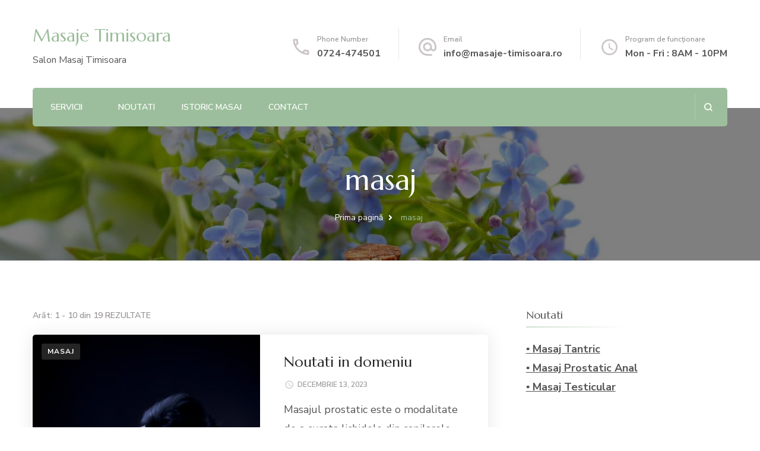

--- FILE ---
content_type: text/html; charset=UTF-8
request_url: https://www.masaje-timisoara.ro/masaje/masaj/
body_size: 93599
content:
    <!DOCTYPE html>
    <html lang="ro-RO">
    <head itemscope itemtype="http://schema.org/WebSite">
	    <meta charset="UTF-8">
    <meta name="viewport" content="width=device-width, initial-scale=1">
    <link rel="profile" href="http://gmpg.org/xfn/11">
    <title>masaj &#8211; Masaje Timisoara</title>
<meta name='robots' content='max-image-preview:large' />
<link rel='dns-prefetch' href='//fonts.googleapis.com' />
<link rel="alternate" type="application/rss+xml" title="Masaje Timisoara &raquo; Flux" href="https://www.masaje-timisoara.ro/feed/" />
<link rel="alternate" type="application/rss+xml" title="Masaje Timisoara &raquo; Flux comentarii" href="https://www.masaje-timisoara.ro/comments/feed/" />
<link rel="alternate" type="application/rss+xml" title="Masaje Timisoara &raquo; Flux categorie masaj" href="https://www.masaje-timisoara.ro/masaje/masaj/feed/" />
<script type="text/javascript">
/* <![CDATA[ */
window._wpemojiSettings = {"baseUrl":"https:\/\/s.w.org\/images\/core\/emoji\/14.0.0\/72x72\/","ext":".png","svgUrl":"https:\/\/s.w.org\/images\/core\/emoji\/14.0.0\/svg\/","svgExt":".svg","source":{"concatemoji":"https:\/\/www.masaje-timisoara.ro\/wp-includes\/js\/wp-emoji-release.min.js?ver=6.4.7"}};
/*! This file is auto-generated */
!function(i,n){var o,s,e;function c(e){try{var t={supportTests:e,timestamp:(new Date).valueOf()};sessionStorage.setItem(o,JSON.stringify(t))}catch(e){}}function p(e,t,n){e.clearRect(0,0,e.canvas.width,e.canvas.height),e.fillText(t,0,0);var t=new Uint32Array(e.getImageData(0,0,e.canvas.width,e.canvas.height).data),r=(e.clearRect(0,0,e.canvas.width,e.canvas.height),e.fillText(n,0,0),new Uint32Array(e.getImageData(0,0,e.canvas.width,e.canvas.height).data));return t.every(function(e,t){return e===r[t]})}function u(e,t,n){switch(t){case"flag":return n(e,"\ud83c\udff3\ufe0f\u200d\u26a7\ufe0f","\ud83c\udff3\ufe0f\u200b\u26a7\ufe0f")?!1:!n(e,"\ud83c\uddfa\ud83c\uddf3","\ud83c\uddfa\u200b\ud83c\uddf3")&&!n(e,"\ud83c\udff4\udb40\udc67\udb40\udc62\udb40\udc65\udb40\udc6e\udb40\udc67\udb40\udc7f","\ud83c\udff4\u200b\udb40\udc67\u200b\udb40\udc62\u200b\udb40\udc65\u200b\udb40\udc6e\u200b\udb40\udc67\u200b\udb40\udc7f");case"emoji":return!n(e,"\ud83e\udef1\ud83c\udffb\u200d\ud83e\udef2\ud83c\udfff","\ud83e\udef1\ud83c\udffb\u200b\ud83e\udef2\ud83c\udfff")}return!1}function f(e,t,n){var r="undefined"!=typeof WorkerGlobalScope&&self instanceof WorkerGlobalScope?new OffscreenCanvas(300,150):i.createElement("canvas"),a=r.getContext("2d",{willReadFrequently:!0}),o=(a.textBaseline="top",a.font="600 32px Arial",{});return e.forEach(function(e){o[e]=t(a,e,n)}),o}function t(e){var t=i.createElement("script");t.src=e,t.defer=!0,i.head.appendChild(t)}"undefined"!=typeof Promise&&(o="wpEmojiSettingsSupports",s=["flag","emoji"],n.supports={everything:!0,everythingExceptFlag:!0},e=new Promise(function(e){i.addEventListener("DOMContentLoaded",e,{once:!0})}),new Promise(function(t){var n=function(){try{var e=JSON.parse(sessionStorage.getItem(o));if("object"==typeof e&&"number"==typeof e.timestamp&&(new Date).valueOf()<e.timestamp+604800&&"object"==typeof e.supportTests)return e.supportTests}catch(e){}return null}();if(!n){if("undefined"!=typeof Worker&&"undefined"!=typeof OffscreenCanvas&&"undefined"!=typeof URL&&URL.createObjectURL&&"undefined"!=typeof Blob)try{var e="postMessage("+f.toString()+"("+[JSON.stringify(s),u.toString(),p.toString()].join(",")+"));",r=new Blob([e],{type:"text/javascript"}),a=new Worker(URL.createObjectURL(r),{name:"wpTestEmojiSupports"});return void(a.onmessage=function(e){c(n=e.data),a.terminate(),t(n)})}catch(e){}c(n=f(s,u,p))}t(n)}).then(function(e){for(var t in e)n.supports[t]=e[t],n.supports.everything=n.supports.everything&&n.supports[t],"flag"!==t&&(n.supports.everythingExceptFlag=n.supports.everythingExceptFlag&&n.supports[t]);n.supports.everythingExceptFlag=n.supports.everythingExceptFlag&&!n.supports.flag,n.DOMReady=!1,n.readyCallback=function(){n.DOMReady=!0}}).then(function(){return e}).then(function(){var e;n.supports.everything||(n.readyCallback(),(e=n.source||{}).concatemoji?t(e.concatemoji):e.wpemoji&&e.twemoji&&(t(e.twemoji),t(e.wpemoji)))}))}((window,document),window._wpemojiSettings);
/* ]]> */
</script>
<style id='wp-emoji-styles-inline-css' type='text/css'>

	img.wp-smiley, img.emoji {
		display: inline !important;
		border: none !important;
		box-shadow: none !important;
		height: 1em !important;
		width: 1em !important;
		margin: 0 0.07em !important;
		vertical-align: -0.1em !important;
		background: none !important;
		padding: 0 !important;
	}
</style>
<link rel='stylesheet' id='wp-block-library-css' href='https://www.masaje-timisoara.ro/wp-includes/css/dist/block-library/style.min.css?ver=6.4.7' type='text/css' media='all' />
<style id='classic-theme-styles-inline-css' type='text/css'>
/*! This file is auto-generated */
.wp-block-button__link{color:#fff;background-color:#32373c;border-radius:9999px;box-shadow:none;text-decoration:none;padding:calc(.667em + 2px) calc(1.333em + 2px);font-size:1.125em}.wp-block-file__button{background:#32373c;color:#fff;text-decoration:none}
</style>
<style id='global-styles-inline-css' type='text/css'>
body{--wp--preset--color--black: #000000;--wp--preset--color--cyan-bluish-gray: #abb8c3;--wp--preset--color--white: #ffffff;--wp--preset--color--pale-pink: #f78da7;--wp--preset--color--vivid-red: #cf2e2e;--wp--preset--color--luminous-vivid-orange: #ff6900;--wp--preset--color--luminous-vivid-amber: #fcb900;--wp--preset--color--light-green-cyan: #7bdcb5;--wp--preset--color--vivid-green-cyan: #00d084;--wp--preset--color--pale-cyan-blue: #8ed1fc;--wp--preset--color--vivid-cyan-blue: #0693e3;--wp--preset--color--vivid-purple: #9b51e0;--wp--preset--gradient--vivid-cyan-blue-to-vivid-purple: linear-gradient(135deg,rgba(6,147,227,1) 0%,rgb(155,81,224) 100%);--wp--preset--gradient--light-green-cyan-to-vivid-green-cyan: linear-gradient(135deg,rgb(122,220,180) 0%,rgb(0,208,130) 100%);--wp--preset--gradient--luminous-vivid-amber-to-luminous-vivid-orange: linear-gradient(135deg,rgba(252,185,0,1) 0%,rgba(255,105,0,1) 100%);--wp--preset--gradient--luminous-vivid-orange-to-vivid-red: linear-gradient(135deg,rgba(255,105,0,1) 0%,rgb(207,46,46) 100%);--wp--preset--gradient--very-light-gray-to-cyan-bluish-gray: linear-gradient(135deg,rgb(238,238,238) 0%,rgb(169,184,195) 100%);--wp--preset--gradient--cool-to-warm-spectrum: linear-gradient(135deg,rgb(74,234,220) 0%,rgb(151,120,209) 20%,rgb(207,42,186) 40%,rgb(238,44,130) 60%,rgb(251,105,98) 80%,rgb(254,248,76) 100%);--wp--preset--gradient--blush-light-purple: linear-gradient(135deg,rgb(255,206,236) 0%,rgb(152,150,240) 100%);--wp--preset--gradient--blush-bordeaux: linear-gradient(135deg,rgb(254,205,165) 0%,rgb(254,45,45) 50%,rgb(107,0,62) 100%);--wp--preset--gradient--luminous-dusk: linear-gradient(135deg,rgb(255,203,112) 0%,rgb(199,81,192) 50%,rgb(65,88,208) 100%);--wp--preset--gradient--pale-ocean: linear-gradient(135deg,rgb(255,245,203) 0%,rgb(182,227,212) 50%,rgb(51,167,181) 100%);--wp--preset--gradient--electric-grass: linear-gradient(135deg,rgb(202,248,128) 0%,rgb(113,206,126) 100%);--wp--preset--gradient--midnight: linear-gradient(135deg,rgb(2,3,129) 0%,rgb(40,116,252) 100%);--wp--preset--font-size--small: 13px;--wp--preset--font-size--medium: 20px;--wp--preset--font-size--large: 36px;--wp--preset--font-size--x-large: 42px;--wp--preset--spacing--20: 0.44rem;--wp--preset--spacing--30: 0.67rem;--wp--preset--spacing--40: 1rem;--wp--preset--spacing--50: 1.5rem;--wp--preset--spacing--60: 2.25rem;--wp--preset--spacing--70: 3.38rem;--wp--preset--spacing--80: 5.06rem;--wp--preset--shadow--natural: 6px 6px 9px rgba(0, 0, 0, 0.2);--wp--preset--shadow--deep: 12px 12px 50px rgba(0, 0, 0, 0.4);--wp--preset--shadow--sharp: 6px 6px 0px rgba(0, 0, 0, 0.2);--wp--preset--shadow--outlined: 6px 6px 0px -3px rgba(255, 255, 255, 1), 6px 6px rgba(0, 0, 0, 1);--wp--preset--shadow--crisp: 6px 6px 0px rgba(0, 0, 0, 1);}:where(.is-layout-flex){gap: 0.5em;}:where(.is-layout-grid){gap: 0.5em;}body .is-layout-flow > .alignleft{float: left;margin-inline-start: 0;margin-inline-end: 2em;}body .is-layout-flow > .alignright{float: right;margin-inline-start: 2em;margin-inline-end: 0;}body .is-layout-flow > .aligncenter{margin-left: auto !important;margin-right: auto !important;}body .is-layout-constrained > .alignleft{float: left;margin-inline-start: 0;margin-inline-end: 2em;}body .is-layout-constrained > .alignright{float: right;margin-inline-start: 2em;margin-inline-end: 0;}body .is-layout-constrained > .aligncenter{margin-left: auto !important;margin-right: auto !important;}body .is-layout-constrained > :where(:not(.alignleft):not(.alignright):not(.alignfull)){max-width: var(--wp--style--global--content-size);margin-left: auto !important;margin-right: auto !important;}body .is-layout-constrained > .alignwide{max-width: var(--wp--style--global--wide-size);}body .is-layout-flex{display: flex;}body .is-layout-flex{flex-wrap: wrap;align-items: center;}body .is-layout-flex > *{margin: 0;}body .is-layout-grid{display: grid;}body .is-layout-grid > *{margin: 0;}:where(.wp-block-columns.is-layout-flex){gap: 2em;}:where(.wp-block-columns.is-layout-grid){gap: 2em;}:where(.wp-block-post-template.is-layout-flex){gap: 1.25em;}:where(.wp-block-post-template.is-layout-grid){gap: 1.25em;}.has-black-color{color: var(--wp--preset--color--black) !important;}.has-cyan-bluish-gray-color{color: var(--wp--preset--color--cyan-bluish-gray) !important;}.has-white-color{color: var(--wp--preset--color--white) !important;}.has-pale-pink-color{color: var(--wp--preset--color--pale-pink) !important;}.has-vivid-red-color{color: var(--wp--preset--color--vivid-red) !important;}.has-luminous-vivid-orange-color{color: var(--wp--preset--color--luminous-vivid-orange) !important;}.has-luminous-vivid-amber-color{color: var(--wp--preset--color--luminous-vivid-amber) !important;}.has-light-green-cyan-color{color: var(--wp--preset--color--light-green-cyan) !important;}.has-vivid-green-cyan-color{color: var(--wp--preset--color--vivid-green-cyan) !important;}.has-pale-cyan-blue-color{color: var(--wp--preset--color--pale-cyan-blue) !important;}.has-vivid-cyan-blue-color{color: var(--wp--preset--color--vivid-cyan-blue) !important;}.has-vivid-purple-color{color: var(--wp--preset--color--vivid-purple) !important;}.has-black-background-color{background-color: var(--wp--preset--color--black) !important;}.has-cyan-bluish-gray-background-color{background-color: var(--wp--preset--color--cyan-bluish-gray) !important;}.has-white-background-color{background-color: var(--wp--preset--color--white) !important;}.has-pale-pink-background-color{background-color: var(--wp--preset--color--pale-pink) !important;}.has-vivid-red-background-color{background-color: var(--wp--preset--color--vivid-red) !important;}.has-luminous-vivid-orange-background-color{background-color: var(--wp--preset--color--luminous-vivid-orange) !important;}.has-luminous-vivid-amber-background-color{background-color: var(--wp--preset--color--luminous-vivid-amber) !important;}.has-light-green-cyan-background-color{background-color: var(--wp--preset--color--light-green-cyan) !important;}.has-vivid-green-cyan-background-color{background-color: var(--wp--preset--color--vivid-green-cyan) !important;}.has-pale-cyan-blue-background-color{background-color: var(--wp--preset--color--pale-cyan-blue) !important;}.has-vivid-cyan-blue-background-color{background-color: var(--wp--preset--color--vivid-cyan-blue) !important;}.has-vivid-purple-background-color{background-color: var(--wp--preset--color--vivid-purple) !important;}.has-black-border-color{border-color: var(--wp--preset--color--black) !important;}.has-cyan-bluish-gray-border-color{border-color: var(--wp--preset--color--cyan-bluish-gray) !important;}.has-white-border-color{border-color: var(--wp--preset--color--white) !important;}.has-pale-pink-border-color{border-color: var(--wp--preset--color--pale-pink) !important;}.has-vivid-red-border-color{border-color: var(--wp--preset--color--vivid-red) !important;}.has-luminous-vivid-orange-border-color{border-color: var(--wp--preset--color--luminous-vivid-orange) !important;}.has-luminous-vivid-amber-border-color{border-color: var(--wp--preset--color--luminous-vivid-amber) !important;}.has-light-green-cyan-border-color{border-color: var(--wp--preset--color--light-green-cyan) !important;}.has-vivid-green-cyan-border-color{border-color: var(--wp--preset--color--vivid-green-cyan) !important;}.has-pale-cyan-blue-border-color{border-color: var(--wp--preset--color--pale-cyan-blue) !important;}.has-vivid-cyan-blue-border-color{border-color: var(--wp--preset--color--vivid-cyan-blue) !important;}.has-vivid-purple-border-color{border-color: var(--wp--preset--color--vivid-purple) !important;}.has-vivid-cyan-blue-to-vivid-purple-gradient-background{background: var(--wp--preset--gradient--vivid-cyan-blue-to-vivid-purple) !important;}.has-light-green-cyan-to-vivid-green-cyan-gradient-background{background: var(--wp--preset--gradient--light-green-cyan-to-vivid-green-cyan) !important;}.has-luminous-vivid-amber-to-luminous-vivid-orange-gradient-background{background: var(--wp--preset--gradient--luminous-vivid-amber-to-luminous-vivid-orange) !important;}.has-luminous-vivid-orange-to-vivid-red-gradient-background{background: var(--wp--preset--gradient--luminous-vivid-orange-to-vivid-red) !important;}.has-very-light-gray-to-cyan-bluish-gray-gradient-background{background: var(--wp--preset--gradient--very-light-gray-to-cyan-bluish-gray) !important;}.has-cool-to-warm-spectrum-gradient-background{background: var(--wp--preset--gradient--cool-to-warm-spectrum) !important;}.has-blush-light-purple-gradient-background{background: var(--wp--preset--gradient--blush-light-purple) !important;}.has-blush-bordeaux-gradient-background{background: var(--wp--preset--gradient--blush-bordeaux) !important;}.has-luminous-dusk-gradient-background{background: var(--wp--preset--gradient--luminous-dusk) !important;}.has-pale-ocean-gradient-background{background: var(--wp--preset--gradient--pale-ocean) !important;}.has-electric-grass-gradient-background{background: var(--wp--preset--gradient--electric-grass) !important;}.has-midnight-gradient-background{background: var(--wp--preset--gradient--midnight) !important;}.has-small-font-size{font-size: var(--wp--preset--font-size--small) !important;}.has-medium-font-size{font-size: var(--wp--preset--font-size--medium) !important;}.has-large-font-size{font-size: var(--wp--preset--font-size--large) !important;}.has-x-large-font-size{font-size: var(--wp--preset--font-size--x-large) !important;}
.wp-block-navigation a:where(:not(.wp-element-button)){color: inherit;}
:where(.wp-block-post-template.is-layout-flex){gap: 1.25em;}:where(.wp-block-post-template.is-layout-grid){gap: 1.25em;}
:where(.wp-block-columns.is-layout-flex){gap: 2em;}:where(.wp-block-columns.is-layout-grid){gap: 2em;}
.wp-block-pullquote{font-size: 1.5em;line-height: 1.6;}
</style>
<link rel='stylesheet' id='blossomthemes-toolkit-css' href='https://www.masaje-timisoara.ro/wp-content/plugins/blossomthemes-toolkit/public/css/blossomthemes-toolkit-public.min.css?ver=2.2.5' type='text/css' media='all' />
<link rel='stylesheet' id='contact-form-7-css' href='https://www.masaje-timisoara.ro/wp-content/plugins/contact-form-7/includes/css/styles.css?ver=5.8.4' type='text/css' media='all' />
<link rel='stylesheet' id='animate-css' href='https://www.masaje-timisoara.ro/wp-content/themes/blossom-spa/css/animate.min.css?ver=3.5.2' type='text/css' media='all' />
<link rel='stylesheet' id='owl-carousel-css' href='https://www.masaje-timisoara.ro/wp-content/themes/blossom-spa/css/owl.carousel.min.css?ver=2.2.1' type='text/css' media='all' />
<link rel='stylesheet' id='perfect-scrollbar-css' href='https://www.masaje-timisoara.ro/wp-content/themes/blossom-spa/css/perfect-scrollbar.min.css?ver=3.1.5' type='text/css' media='all' />
<link rel='stylesheet' id='blossom-spa-google-fonts-css' href='https://fonts.googleapis.com/css?family=Nunito+Sans%3A200%2C300%2Cregular%2C500%2C600%2C700%2C800%2C900%2C200italic%2C300italic%2Citalic%2C500italic%2C600italic%2C700italic%2C800italic%2C900italic%7CMarcellus%3Aregular' type='text/css' media='all' />
<link rel='stylesheet' id='blossom-spa-css' href='https://www.masaje-timisoara.ro/wp-content/themes/blossom-spa/style.css?ver=1.3.1' type='text/css' media='all' />
<link rel='stylesheet' id='ngg_trigger_buttons-css' href='https://www.masaje-timisoara.ro/wp-content/plugins/nextgen-gallery/static/GalleryDisplay/trigger_buttons.css?ver=3.54' type='text/css' media='all' />
<link rel='stylesheet' id='fancybox-0-css' href='https://www.masaje-timisoara.ro/wp-content/plugins/nextgen-gallery/static/Lightbox/fancybox/jquery.fancybox-1.3.4.css?ver=3.54' type='text/css' media='all' />
<link rel='stylesheet' id='fontawesome_v4_shim_style-css' href='https://www.masaje-timisoara.ro/wp-content/plugins/nextgen-gallery/static/FontAwesome/css/v4-shims.min.css?ver=6.4.7' type='text/css' media='all' />
<link rel='stylesheet' id='fontawesome-css' href='https://www.masaje-timisoara.ro/wp-content/plugins/nextgen-gallery/static/FontAwesome/css/all.min.css?ver=6.4.7' type='text/css' media='all' />
<link rel='stylesheet' id='nextgen_pagination_style-css' href='https://www.masaje-timisoara.ro/wp-content/plugins/nextgen-gallery/static/GalleryDisplay/pagination_style.css?ver=3.54' type='text/css' media='all' />
<link rel='stylesheet' id='nextgen_basic_thumbnails_style-css' href='https://www.masaje-timisoara.ro/wp-content/plugins/nextgen-gallery/static/Thumbnails/nextgen_basic_thumbnails.css?ver=3.54' type='text/css' media='all' />
<link rel='stylesheet' id='nextgen_widgets_style-css' href='https://www.masaje-timisoara.ro/wp-content/plugins/nextgen-gallery/static/Widget/display.css?ver=3.54' type='text/css' media='all' />
<script type="text/javascript" src="https://www.masaje-timisoara.ro/wp-includes/js/jquery/jquery.min.js?ver=3.7.1" id="jquery-core-js"></script>
<script type="text/javascript" src="https://www.masaje-timisoara.ro/wp-includes/js/jquery/jquery-migrate.min.js?ver=3.4.1" id="jquery-migrate-js"></script>
<script type="text/javascript" id="photocrati_ajax-js-extra">
/* <![CDATA[ */
var photocrati_ajax = {"url":"https:\/\/www.masaje-timisoara.ro\/index.php?photocrati_ajax=1","rest_url":"https:\/\/www.masaje-timisoara.ro\/wp-json\/","wp_home_url":"https:\/\/www.masaje-timisoara.ro","wp_site_url":"https:\/\/www.masaje-timisoara.ro","wp_root_url":"https:\/\/www.masaje-timisoara.ro","wp_plugins_url":"https:\/\/www.masaje-timisoara.ro\/wp-content\/plugins","wp_content_url":"https:\/\/www.masaje-timisoara.ro\/wp-content","wp_includes_url":"https:\/\/www.masaje-timisoara.ro\/wp-includes\/","ngg_param_slug":"nggallery"};
/* ]]> */
</script>
<script type="text/javascript" src="https://www.masaje-timisoara.ro/wp-content/plugins/nextgen-gallery/static/Legacy/ajax.min.js?ver=3.54" id="photocrati_ajax-js"></script>
<script type="text/javascript" src="https://www.masaje-timisoara.ro/wp-content/plugins/nextgen-gallery/static/FontAwesome/js/v4-shims.min.js?ver=5.3.1" id="fontawesome_v4_shim-js"></script>
<script type="text/javascript" defer crossorigin="anonymous" data-auto-replace-svg="false" data-keep-original-source="false" data-search-pseudo-elements src="https://www.masaje-timisoara.ro/wp-content/plugins/nextgen-gallery/static/FontAwesome/js/all.min.js?ver=5.3.1" id="fontawesome-js"></script>
<script type="text/javascript" src="https://www.masaje-timisoara.ro/wp-content/plugins/nextgen-gallery/static/Thumbnails/nextgen_basic_thumbnails.js?ver=3.54" id="nextgen_basic_thumbnails_script-js"></script>
<link rel="https://api.w.org/" href="https://www.masaje-timisoara.ro/wp-json/" /><link rel="alternate" type="application/json" href="https://www.masaje-timisoara.ro/wp-json/wp/v2/categories/1" /><link rel="EditURI" type="application/rsd+xml" title="RSD" href="https://www.masaje-timisoara.ro/xmlrpc.php?rsd" />
<meta name="generator" content="WordPress 6.4.7" />

<meta http-equiv="Content-Language" content="ro-RO" />
<style type="text/css" media="screen">
.qtrans_flag span { display:none }
.qtrans_flag { height:12px; width:18px; display:block }
.qtrans_flag_and_text { padding-left:20px }
.qtrans_flag_ro { background:url(https://www.masaje-timisoara.ro/wp-content/plugins/mqtranslate/flags/ro.png) no-repeat }
.qtrans_flag_en { background:url(https://www.masaje-timisoara.ro/wp-content/plugins/mqtranslate/flags/gb.png) no-repeat }
.qtrans_flag_fr { background:url(https://www.masaje-timisoara.ro/wp-content/plugins/mqtranslate/flags/fr.png) no-repeat }
.qtrans_flag_de { background:url(https://www.masaje-timisoara.ro/wp-content/plugins/mqtranslate/flags/de.png) no-repeat }
.qtrans_flag_it { background:url(https://www.masaje-timisoara.ro/wp-content/plugins/mqtranslate/flags/it.png) no-repeat }
</style>
<link hreflang="en" href="http://www.masaje-timisoara.ro/en/masaje/masaj/" rel="alternate" />
<link hreflang="fr" href="http://www.masaje-timisoara.ro/fr/masaje/masaj/" rel="alternate" />
<link hreflang="de" href="http://www.masaje-timisoara.ro/de/masaje/masaj/" rel="alternate" />
<link hreflang="it" href="http://www.masaje-timisoara.ro/it/masaje/masaj/" rel="alternate" />
<style type='text/css' media='all'>
    :root {
    --primary-font: Nunito Sans;
    --secondary-font: Marcellus;
    }

    body,
    button,
    input,
    select,
    optgroup,
    textarea {        
        font-size: 18px;
    }

    /*Typography*/

    .site-branding .site-title{
        font-size   : 30px;
        font-family : Marcellus;
        font-weight : 400;
        font-style  : normal;
    }

    a.btn-readmore:hover:before, .btn-cta:hover:before, 
    a.btn-readmore:hover:after, .btn-cta:hover:after {
        background-image: url('data:image/svg+xml; utf-8, <svg xmlns="http://www.w3.org/2000/svg" viewBox="0 0 192 512"><path fill="%239cbe9c" d="M187.8 264.5L41 412.5c-4.7 4.7-12.3 4.7-17 0L4.2 392.7c-4.7-4.7-4.7-12.3 0-17L122.7 256 4.2 136.3c-4.7-4.7-4.7-12.3 0-17L24 99.5c4.7-4.7 12.3-4.7 17 0l146.8 148c4.7 4.7 4.7 12.3 0 17z" class=""></path></svg>');    
    } 

    .widget_bttk_testimonial_widget .bttk-testimonial-inner-holder:before, 
    blockquote:before {
        background-image: url('data:image/svg+xml; utf-8, <svg xmlns="http://www.w3.org/2000/svg" viewBox="0 0 36 24"><path fill="%239cbe9c" d="M33.54,28.5a8,8,0,1,1-8.04,8,16,16,0,0,1,16-16A15.724,15.724,0,0,0,33.54,28.5Zm-12.04,8a8,8,0,0,1-16,0h0a16,16,0,0,1,16-16,15.724,15.724,0,0,0-7.96,8A7.989,7.989,0,0,1,21.5,36.5Z" transform="translate(-5.5 -20.5)"/></svg>');
    };
           
    </style></head>

<body class="archive category category-masaj category-1 hfeed list-layout rightsidebar" itemscope itemtype="http://schema.org/WebPage">

    <div id="page" class="site"><a aria-label="sari la conținut" class="skip-link" href="#content">Sari la conținut</a>
        <div class="responsive-nav">
            <nav id="res-navigation" class="main-navigation" role="navigation">
        <div class="primary-menu-list main-menu-modal cover-modal" data-modal-target-string=".main-menu-modal">
            <button class="close close-main-nav-toggle" data-toggle-target=".main-menu-modal" data-toggle-body-class="showing-main-menu-modal" aria-expanded="false" data-set-focus=".main-menu-modal"></button>
            <div class="mobile-menu" aria-label="Mobil">
                <div class="menu-menu-1-container"><ul id="primary-menu" class="nav-menu main-menu-modal"><li id="menu-item-2237" class="menu-item menu-item-type-taxonomy menu-item-object-category menu-item-has-children menu-item-2237"><a href="https://www.masaje-timisoara.ro/masaje/servicii/">Servicii</a>
<ul class="sub-menu">
	<li id="menu-item-2235" class="menu-item menu-item-type-post_type menu-item-object-page menu-item-2235"><a href="https://www.masaje-timisoara.ro/masaj-cu-cristale/">masaj cu cristale</a></li>
	<li id="menu-item-2254" class="menu-item menu-item-type-post_type menu-item-object-post menu-item-2254"><a href="https://www.masaje-timisoara.ro/masajul-facial/">Masajul Facial</a></li>
	<li id="menu-item-2255" class="menu-item menu-item-type-post_type menu-item-object-post menu-item-2255"><a href="https://www.masaje-timisoara.ro/masaj-prostatic/">Masaj prostatic</a></li>
</ul>
</li>
<li id="menu-item-106" class="menu-item menu-item-type-taxonomy menu-item-object-category menu-item-106"><a href="https://www.masaje-timisoara.ro/masaje/noutati/">Noutati</a></li>
<li id="menu-item-100" class="menu-item menu-item-type-custom menu-item-object-custom menu-item-100"><a href="http://www.masaje-timisoara.ro/despre-masaj">Istoric Masaj</a></li>
<li id="menu-item-36" class="menu-item menu-item-type-post_type menu-item-object-page menu-item-36"><a href="https://www.masaje-timisoara.ro/contact/">Contact</a></li>
</ul></div>            </div>
        </div>
    </nav><!-- #site-navigation -->
                            <div class="header-contact"> 
                            <div class="contact-block">
                    <svg xmlns="http://www.w3.org/2000/svg" viewBox="0 0 36 36"><defs><style>.pha{fill:none;}.phb{fill:#ccc6c8;}</style></defs><path class="pha" d="M0,0H36V36H0Z"/><g transform="translate(4.5 4.5)"><path class="phb" d="M8.31,6a18.469,18.469,0,0,0,.675,3.885l-1.8,1.8A22.238,22.238,0,0,1,6.045,6H8.31M23.1,24.03a19.129,19.129,0,0,0,3.9.675V26.94a23.14,23.14,0,0,1-5.7-1.125l1.8-1.785M9.75,3H4.5A1.5,1.5,0,0,0,3,4.5,25.5,25.5,0,0,0,28.5,30,1.5,1.5,0,0,0,30,28.5V23.265a1.5,1.5,0,0,0-1.5-1.5,17.11,17.11,0,0,1-5.355-.855,1.259,1.259,0,0,0-.465-.075,1.537,1.537,0,0,0-1.065.435l-3.3,3.3A22.723,22.723,0,0,1,8.43,14.685l3.3-3.3a1.505,1.505,0,0,0,.375-1.53A17.041,17.041,0,0,1,11.25,4.5,1.5,1.5,0,0,0,9.75,3Z" transform="translate(-3 -3)"/></g></svg>
                    <span class="title hphone-label">Phone Number</span><p class="content hphone"><a href="tel:0724474501">0724-474501</a></p>                </div>
            
                            <div class="contact-block">
                    <svg xmlns="http://www.w3.org/2000/svg" viewBox="0 0 36 36"><defs><style>.ema{fill:none;}.emb{fill:#ccc6c8;}</style></defs><path class="ema" d="M0,0H36V36H0Z"/><g transform="translate(3 2.925)"><path class="emb" d="M17,1.95a15,15,0,0,0,0,30h7.5v-3H17a12.154,12.154,0,0,1-12-12,12.154,12.154,0,0,1,12-12,12.154,12.154,0,0,1,12,12V19.1a2.425,2.425,0,0,1-2.25,2.355,2.425,2.425,0,0,1-2.25-2.355V16.95a7.5,7.5,0,1,0-2.19,5.3,5.555,5.555,0,0,0,4.44,2.2A5.269,5.269,0,0,0,32,19.1V16.95A15.005,15.005,0,0,0,17,1.95Zm0,19.5a4.5,4.5,0,1,1,4.5-4.5A4.494,4.494,0,0,1,17,21.45Z" transform="translate(-2 -1.95)"/></g></svg>
                    <span class="title hemail-label">Email</span><p class="content hemail"><a href="mailto:info@masaje-timisoara.ro">info@masaje-timisoara.ro</a></p>                </div>
                        
                            <div class="contact-block">
                    <svg xmlns="http://www.w3.org/2000/svg" viewBox="0 0 36 36"><defs><style>.clk{fill:none;}.clkb{fill:#ccc6c8;}</style></defs><g transform="translate(7 18)"><g transform="translate(-7 -18)"><path class="clk" d="M0,0H36V36H0Z"/></g><g transform="translate(-2 -13)"><path class="clkb" d="M15.5,2A13.5,13.5,0,1,0,29,15.5,13.54,13.54,0,0,0,15.5,2Zm0,24.3A10.8,10.8,0,1,1,26.3,15.5,10.814,10.814,0,0,1,15.5,26.3Z" transform="translate(-2 -2)"/><path class="clkb" d="M13.025,7H11v8.1l7.02,4.32,1.08-1.755L13.025,14.02Z" transform="translate(1.15 -0.25)"/></g></g></svg>
                    <span class="title hopening-label">Program de funcționare</span><p class="content hopening">Mon - Fri : 8AM - 10PM</p>                </div>
                	</div><!-- .header-contact -->    
        </div> <!-- .responsive-nav -->
    
    <header id="masthead" class="site-header" itemscope itemtype="http://schema.org/WPHeader">
        <div class="container">
            <div class="header-main">
                        <div class="site-branding" itemscope itemtype="http://schema.org/Organization">
                                <p class="site-title" itemprop="name"><a href="https://www.masaje-timisoara.ro/" rel="home" itemprop="url">Masaje Timisoara</a></p>
                                    <p class="site-description" itemprop="description">Salon Masaj Timisoara</p>
                        </div>    
                            <div class="header-contact"> 
                            <div class="contact-block">
                    <svg xmlns="http://www.w3.org/2000/svg" viewBox="0 0 36 36"><defs><style>.pha{fill:none;}.phb{fill:#ccc6c8;}</style></defs><path class="pha" d="M0,0H36V36H0Z"/><g transform="translate(4.5 4.5)"><path class="phb" d="M8.31,6a18.469,18.469,0,0,0,.675,3.885l-1.8,1.8A22.238,22.238,0,0,1,6.045,6H8.31M23.1,24.03a19.129,19.129,0,0,0,3.9.675V26.94a23.14,23.14,0,0,1-5.7-1.125l1.8-1.785M9.75,3H4.5A1.5,1.5,0,0,0,3,4.5,25.5,25.5,0,0,0,28.5,30,1.5,1.5,0,0,0,30,28.5V23.265a1.5,1.5,0,0,0-1.5-1.5,17.11,17.11,0,0,1-5.355-.855,1.259,1.259,0,0,0-.465-.075,1.537,1.537,0,0,0-1.065.435l-3.3,3.3A22.723,22.723,0,0,1,8.43,14.685l3.3-3.3a1.505,1.505,0,0,0,.375-1.53A17.041,17.041,0,0,1,11.25,4.5,1.5,1.5,0,0,0,9.75,3Z" transform="translate(-3 -3)"/></g></svg>
                    <span class="title hphone-label">Phone Number</span><p class="content hphone"><a href="tel:0724474501">0724-474501</a></p>                </div>
            
                            <div class="contact-block">
                    <svg xmlns="http://www.w3.org/2000/svg" viewBox="0 0 36 36"><defs><style>.ema{fill:none;}.emb{fill:#ccc6c8;}</style></defs><path class="ema" d="M0,0H36V36H0Z"/><g transform="translate(3 2.925)"><path class="emb" d="M17,1.95a15,15,0,0,0,0,30h7.5v-3H17a12.154,12.154,0,0,1-12-12,12.154,12.154,0,0,1,12-12,12.154,12.154,0,0,1,12,12V19.1a2.425,2.425,0,0,1-2.25,2.355,2.425,2.425,0,0,1-2.25-2.355V16.95a7.5,7.5,0,1,0-2.19,5.3,5.555,5.555,0,0,0,4.44,2.2A5.269,5.269,0,0,0,32,19.1V16.95A15.005,15.005,0,0,0,17,1.95Zm0,19.5a4.5,4.5,0,1,1,4.5-4.5A4.494,4.494,0,0,1,17,21.45Z" transform="translate(-2 -1.95)"/></g></svg>
                    <span class="title hemail-label">Email</span><p class="content hemail"><a href="mailto:info@masaje-timisoara.ro">info@masaje-timisoara.ro</a></p>                </div>
                        
                            <div class="contact-block">
                    <svg xmlns="http://www.w3.org/2000/svg" viewBox="0 0 36 36"><defs><style>.clk{fill:none;}.clkb{fill:#ccc6c8;}</style></defs><g transform="translate(7 18)"><g transform="translate(-7 -18)"><path class="clk" d="M0,0H36V36H0Z"/></g><g transform="translate(-2 -13)"><path class="clkb" d="M15.5,2A13.5,13.5,0,1,0,29,15.5,13.54,13.54,0,0,0,15.5,2Zm0,24.3A10.8,10.8,0,1,1,26.3,15.5,10.814,10.814,0,0,1,15.5,26.3Z" transform="translate(-2 -2)"/><path class="clkb" d="M13.025,7H11v8.1l7.02,4.32,1.08-1.755L13.025,14.02Z" transform="translate(1.15 -0.25)"/></g></g></svg>
                    <span class="title hopening-label">Program de funcționare</span><p class="content hopening">Mon - Fri : 8AM - 10PM</p>                </div>
                	</div><!-- .header-contact -->    
                </div><!-- .header-main -->
            <div class="nav-wrap">
                	<nav id="site-navigation" class="main-navigation" role="navigation" itemscope itemtype="http://schema.org/SiteNavigationElement">
        <button class="toggle-btn" data-toggle-target=".main-menu-modal" data-toggle-body-class="showing-main-menu-modal" aria-expanded="false" data-set-focus=".close-main-nav-toggle">
            <span class="toggle-bar"></span>
            <span class="toggle-bar"></span>
            <span class="toggle-bar"></span>
        </button>
        <div class="menu-menu-1-container"><ul id="primary-menu" class="nav-menu"><li class="menu-item menu-item-type-taxonomy menu-item-object-category menu-item-has-children menu-item-2237"><a href="https://www.masaje-timisoara.ro/masaje/servicii/">Servicii</a>
<ul class="sub-menu">
	<li class="menu-item menu-item-type-post_type menu-item-object-page menu-item-2235"><a href="https://www.masaje-timisoara.ro/masaj-cu-cristale/">masaj cu cristale</a></li>
	<li class="menu-item menu-item-type-post_type menu-item-object-post menu-item-2254"><a href="https://www.masaje-timisoara.ro/masajul-facial/">Masajul Facial</a></li>
	<li class="menu-item menu-item-type-post_type menu-item-object-post menu-item-2255"><a href="https://www.masaje-timisoara.ro/masaj-prostatic/">Masaj prostatic</a></li>
</ul>
</li>
<li class="menu-item menu-item-type-taxonomy menu-item-object-category menu-item-106"><a href="https://www.masaje-timisoara.ro/masaje/noutati/">Noutati</a></li>
<li class="menu-item menu-item-type-custom menu-item-object-custom menu-item-100"><a href="http://www.masaje-timisoara.ro/despre-masaj">Istoric Masaj</a></li>
<li class="menu-item menu-item-type-post_type menu-item-object-page menu-item-36"><a href="https://www.masaje-timisoara.ro/contact/">Contact</a></li>
</ul></div>	</nav><!-- #site-navigation -->
                                        <div class="nav-right">
                                                        <div class="header-search-wrap">
            <button aria-label="search form open" class="header-search" data-toggle-target=".search-modal" data-toggle-body-class="showing-search-modal" data-set-focus=".search-modal .search-field" aria-expanded="false">
                <svg xmlns="http://www.w3.org/2000/svg" viewBox="0 0 16 16"><defs><style>.sea{fill:#fff;}</style></defs><path class="sea" d="M16,14.591,12.679,11.27a6.89,6.89,0,0,0,1.409-4.226A7,7,0,0,0,7.044,0,7,7,0,0,0,0,7.044a7,7,0,0,0,7.044,7.044,6.89,6.89,0,0,0,4.226-1.409L14.591,16ZM2.013,7.044A4.983,4.983,0,0,1,7.044,2.013a4.983,4.983,0,0,1,5.031,5.031,4.983,4.983,0,0,1-5.031,5.031A4.983,4.983,0,0,1,2.013,7.044Z"/></svg>
            </button>
                    <div class="search-form-wrap search-modal cover-modal" data-modal-target-string=".search-modal">
            <div class="search-form-inner">
                <form role="search" method="get" class="search-form" action="https://www.masaje-timisoara.ro/"><label><span class="screen-reader-text">Caută:</span><input type="search" class="search-field" placeholder="Caută..." value="" name="s" /></label><input type="submit" id="submit-field" class="search-submit" value="Caută" /></form>                <button aria-label="search form close" class="close" data-toggle-target=".search-modal" data-toggle-body-class="showing-search-modal" data-set-focus=".search-modal .search-field" aria-expanded="false"></button>
            </div>
        </div>
            </div>
                        </div><!-- .nav-right -->   
                            </div><!-- .nav-wrap -->
        </div><!-- .container -->    
    </header>
<div id="content" class="site-content">            <header class="page-header" style="background-image: url( 'https://www.masaje-timisoara.ro/wp-content/themes/blossom-spa/images/header-bg.jpg' );">
                <div class="container">
        			<h1 class="page-title"><span>masaj</span></h1><div class="breadcrumb-wrapper"><div class="container" >
                <div id="crumbs" itemscope itemtype="http://schema.org/BreadcrumbList"> 
                    <span itemprop="itemListElement" itemscope itemtype="http://schema.org/ListItem">
                        <a itemprop="item" href="https://www.masaje-timisoara.ro"><span itemprop="name">Prima pagină</span></a>
                        <meta itemprop="position" content="1" />
                        <span class="separator"><span class="separator"><i class="fa fa-angle-right"></i></span></span>
                    </span><span class="current" itemprop="itemListElement" itemscope itemtype="http://schema.org/ListItem"> <a itemprop="item" href="https://www.masaje-timisoara.ro/masaje/masaj/"><span itemprop="name">masaj</span></a><meta itemprop="position" content="2" /> </span></div></div></div><!-- .breadcrumb-wrapper -->                </div>
    		</header><!-- .page-header -->
                    <div class="container">
        
	<div id="primary" class="content-area">
		<div class="showing-result"> Arăt: 1 - 10 din 19 REZULTATE </div>        
		<main id="main" class="site-main">

		
<article id="post-2156" class="post-2156 post type-post status-publish format-standard has-post-thumbnail hentry category-masaj" itemscope itemtype="https://schema.org/Blog">
	<figure class="post-thumbnail"><a href="https://www.masaje-timisoara.ro/noutati-in-domeniu/"><img width="319" height="480" src="https://www.masaje-timisoara.ro/wp-content/uploads/2013/11/imagine_93.jpg" class="attachment-blossom-spa-blog-list size-blossom-spa-blog-list wp-post-image" alt="Salon Masaj Erotic Timisoara" itemprop="image" decoding="async" fetchpriority="high" srcset="https://www.masaje-timisoara.ro/wp-content/uploads/2013/11/imagine_93.jpg 399w, https://www.masaje-timisoara.ro/wp-content/uploads/2013/11/imagine_93-199x300.jpg 199w" sizes="(max-width: 319px) 100vw, 319px" /></a><span class="category" itemprop="about"><a href="https://www.masaje-timisoara.ro/masaje/masaj/" rel="category tag">masaj</a></span><div class="author-like-wrap"><span class="byline" itemprop="author" itemscope itemtype="https://schema.org/Person"><svg xmlns="http://www.w3.org/2000/svg" viewBox="0 0 19 19"><defs><style>.auta{fill:none;}.auta,.autb{stroke:rgba(0,0,0,0);}.autb{fill:#ccc6c8;}</style></defs><g transform="translate(0.5 0.5)"><path class="auta" d="M0,0H18V18H0Z"></path><g transform="translate(1.5 1.5)"><path class="autb" d="M9.5,2A7.5,7.5,0,1,0,17,9.5,7.5,7.5,0,0,0,9.5,2ZM5.8,14.21c.322-.675,2.287-1.335,3.7-1.335s3.382.66,3.7,1.335a5.944,5.944,0,0,1-7.395,0Zm8.468-1.088c-1.073-1.3-3.675-1.747-4.77-1.747s-3.7.443-4.77,1.747a6,6,0,1,1,9.54,0Z" transform="translate(-2 -2)"></path><path class="autb" d="M11.125,6A2.625,2.625,0,1,0,13.75,8.625,2.618,2.618,0,0,0,11.125,6Zm0,3.75A1.125,1.125,0,1,1,12.25,8.625,1.123,1.123,0,0,1,11.125,9.75Z" transform="translate(-3.625 -3)"></path></g></g></svg><span class="author" itemprop="name"><a class="url fn n" href="https://www.masaje-timisoara.ro/author/elida/" itemprop="url">elida</a></span></span></div></figure>    <div class="content-wrap">
        <header class="entry-header">
            <h2 class="entry-title"><a href="https://www.masaje-timisoara.ro/noutati-in-domeniu/" rel="bookmark">Noutati in domeniu</a></h2><div class="entry-meta"><span class="posted-on"><svg xmlns="http://www.w3.org/2000/svg" viewBox="0 0 36 36"><defs><style>.clk{fill:none;}.clkb{fill:#ccc6c8;}</style></defs><g transform="translate(7 18)"><g transform="translate(-7 -18)"><path class="clk" d="M0,0H36V36H0Z"/></g><g transform="translate(-2 -13)"><path class="clkb" d="M15.5,2A13.5,13.5,0,1,0,29,15.5,13.54,13.54,0,0,0,15.5,2Zm0,24.3A10.8,10.8,0,1,1,26.3,15.5,10.814,10.814,0,0,1,15.5,26.3Z" transform="translate(-2 -2)"/><path class="clkb" d="M13.025,7H11v8.1l7.02,4.32,1.08-1.755L13.025,14.02Z" transform="translate(1.15 -0.25)"/></g></g>
        </svg><a href="https://www.masaje-timisoara.ro/noutati-in-domeniu/" rel="bookmark"><time class="entry-date published updated" datetime="2023-12-13T13:06:39+00:00" itemprop="dateModified">decembrie 13, 2023</time></time><time class="updated" datetime="2019-07-16T22:11:30+00:00" itemprop="datePublished">iulie 16, 2019</time></a></span></div>        </header>         
        <div class="entry-content" itemprop="text">
		<p>Masajul prostatic este o modalitate de a curata lichidele din capilarele  prostatice. Aceasta terapie ofera beneficii pentru sanatatea barbatului. Medicul urolog foloseste acest tip de masaj pentru a pune un &hellip; </p>
	</div><!-- .entry-content -->
        	<footer class="entry-footer">
    		<a href="https://www.masaje-timisoara.ro/noutati-in-domeniu/" class="btn-readmore">Citește mai mult</a>    	</footer><!-- .entry-footer -->
    </article><!-- #post-2156 -->

<article id="post-2124" class="post-2124 post type-post status-publish format-standard has-post-thumbnail hentry category-masaj category-servicii" itemscope itemtype="https://schema.org/Blog">
	<figure class="post-thumbnail"><a href="https://www.masaje-timisoara.ro/masajul-facial/"><img width="372" height="480" src="https://www.masaje-timisoara.ro/wp-content/uploads/2019/04/face-shade-new.jpg" class="attachment-blossom-spa-blog-list size-blossom-spa-blog-list wp-post-image" alt="" itemprop="image" decoding="async" srcset="https://www.masaje-timisoara.ro/wp-content/uploads/2019/04/face-shade-new.jpg 550w, https://www.masaje-timisoara.ro/wp-content/uploads/2019/04/face-shade-new-232x300.jpg 232w" sizes="(max-width: 372px) 100vw, 372px" /></a><span class="category" itemprop="about"><a href="https://www.masaje-timisoara.ro/masaje/masaj/" rel="category tag">masaj</a> <a href="https://www.masaje-timisoara.ro/masaje/servicii/" rel="category tag">Servicii</a></span><div class="author-like-wrap"><span class="byline" itemprop="author" itemscope itemtype="https://schema.org/Person"><svg xmlns="http://www.w3.org/2000/svg" viewBox="0 0 19 19"><defs><style>.auta{fill:none;}.auta,.autb{stroke:rgba(0,0,0,0);}.autb{fill:#ccc6c8;}</style></defs><g transform="translate(0.5 0.5)"><path class="auta" d="M0,0H18V18H0Z"></path><g transform="translate(1.5 1.5)"><path class="autb" d="M9.5,2A7.5,7.5,0,1,0,17,9.5,7.5,7.5,0,0,0,9.5,2ZM5.8,14.21c.322-.675,2.287-1.335,3.7-1.335s3.382.66,3.7,1.335a5.944,5.944,0,0,1-7.395,0Zm8.468-1.088c-1.073-1.3-3.675-1.747-4.77-1.747s-3.7.443-4.77,1.747a6,6,0,1,1,9.54,0Z" transform="translate(-2 -2)"></path><path class="autb" d="M11.125,6A2.625,2.625,0,1,0,13.75,8.625,2.618,2.618,0,0,0,11.125,6Zm0,3.75A1.125,1.125,0,1,1,12.25,8.625,1.123,1.123,0,0,1,11.125,9.75Z" transform="translate(-3.625 -3)"></path></g></g></svg><span class="author" itemprop="name"><a class="url fn n" href="https://www.masaje-timisoara.ro/author/elida/" itemprop="url">elida</a></span></span></div></figure>    <div class="content-wrap">
        <header class="entry-header">
            <h2 class="entry-title"><a href="https://www.masaje-timisoara.ro/masajul-facial/" rel="bookmark">Masajul Facial</a></h2><div class="entry-meta"><span class="posted-on"><svg xmlns="http://www.w3.org/2000/svg" viewBox="0 0 36 36"><defs><style>.clk{fill:none;}.clkb{fill:#ccc6c8;}</style></defs><g transform="translate(7 18)"><g transform="translate(-7 -18)"><path class="clk" d="M0,0H36V36H0Z"/></g><g transform="translate(-2 -13)"><path class="clkb" d="M15.5,2A13.5,13.5,0,1,0,29,15.5,13.54,13.54,0,0,0,15.5,2Zm0,24.3A10.8,10.8,0,1,1,26.3,15.5,10.814,10.814,0,0,1,15.5,26.3Z" transform="translate(-2 -2)"/><path class="clkb" d="M13.025,7H11v8.1l7.02,4.32,1.08-1.755L13.025,14.02Z" transform="translate(1.15 -0.25)"/></g></g>
        </svg><a href="https://www.masaje-timisoara.ro/masajul-facial/" rel="bookmark"><time class="entry-date published updated" datetime="2024-04-24T12:01:34+00:00" itemprop="dateModified">aprilie 24, 2024</time></time><time class="updated" datetime="2019-04-05T09:53:00+00:00" itemprop="datePublished">aprilie 5, 2019</time></a></span><span class="comment-box"><svg xmlns="http://www.w3.org/2000/svg" viewBox="0 0 17.943 15.465"><defs><style>.co{fill:none;stroke:#ccc6c8;stroke-width:1.3px;}</style></defs><path class="co" d="M15.425,11.636H12.584v2.03L9.2,11.636H1.218A1.213,1.213,0,0,1,0,10.419v-9.2A1.213,1.213,0,0,1,1.218,0H15.425a1.213,1.213,0,0,1,1.218,1.218v9.2A1.213,1.213,0,0,1,15.425,11.636Z" transform="translate(0.65 0.65)"></path></svg><a href="https://www.masaje-timisoara.ro/masajul-facial/#comments">55 de comentarii<span class="screen-reader-text"> la Masajul Facial</span></a></span></div>        </header>         
        <div class="entry-content" itemprop="text">
		<p>Facial massage has multiple benefits both therapeutic and for esthetic purposes. Face massage has its origin in Asia. Here, all types of massages are considered traditional arts. Massage techniques are &hellip; </p>
	</div><!-- .entry-content -->
        	<footer class="entry-footer">
    		<a href="https://www.masaje-timisoara.ro/masajul-facial/" class="btn-readmore">Citește mai mult</a>    	</footer><!-- .entry-footer -->
    </article><!-- #post-2124 -->

<article id="post-2003" class="post-2003 post type-post status-publish format-standard has-post-thumbnail hentry category-masaj" itemscope itemtype="https://schema.org/Blog">
	<figure class="post-thumbnail"><a href="https://www.masaje-timisoara.ro/imaginea-si-erotismul-sau-erotismul-imaginii/"><img width="320" height="480" src="https://www.masaje-timisoara.ro/wp-content/uploads/2017/10/THE-SEE.jpg" class="attachment-blossom-spa-blog-list size-blossom-spa-blog-list wp-post-image" alt="" itemprop="image" decoding="async" srcset="https://www.masaje-timisoara.ro/wp-content/uploads/2017/10/THE-SEE.jpg 564w, https://www.masaje-timisoara.ro/wp-content/uploads/2017/10/THE-SEE-200x300.jpg 200w" sizes="(max-width: 320px) 100vw, 320px" /></a><span class="category" itemprop="about"><a href="https://www.masaje-timisoara.ro/masaje/masaj/" rel="category tag">masaj</a></span><div class="author-like-wrap"><span class="byline" itemprop="author" itemscope itemtype="https://schema.org/Person"><svg xmlns="http://www.w3.org/2000/svg" viewBox="0 0 19 19"><defs><style>.auta{fill:none;}.auta,.autb{stroke:rgba(0,0,0,0);}.autb{fill:#ccc6c8;}</style></defs><g transform="translate(0.5 0.5)"><path class="auta" d="M0,0H18V18H0Z"></path><g transform="translate(1.5 1.5)"><path class="autb" d="M9.5,2A7.5,7.5,0,1,0,17,9.5,7.5,7.5,0,0,0,9.5,2ZM5.8,14.21c.322-.675,2.287-1.335,3.7-1.335s3.382.66,3.7,1.335a5.944,5.944,0,0,1-7.395,0Zm8.468-1.088c-1.073-1.3-3.675-1.747-4.77-1.747s-3.7.443-4.77,1.747a6,6,0,1,1,9.54,0Z" transform="translate(-2 -2)"></path><path class="autb" d="M11.125,6A2.625,2.625,0,1,0,13.75,8.625,2.618,2.618,0,0,0,11.125,6Zm0,3.75A1.125,1.125,0,1,1,12.25,8.625,1.123,1.123,0,0,1,11.125,9.75Z" transform="translate(-3.625 -3)"></path></g></g></svg><span class="author" itemprop="name"><a class="url fn n" href="https://www.masaje-timisoara.ro/author/elida/" itemprop="url">elida</a></span></span></div></figure>    <div class="content-wrap">
        <header class="entry-header">
            <h2 class="entry-title"><a href="https://www.masaje-timisoara.ro/imaginea-si-erotismul-sau-erotismul-imaginii/" rel="bookmark">Imaginea si erotismul sau Erotismul imaginii</a></h2><div class="entry-meta"><span class="posted-on"><svg xmlns="http://www.w3.org/2000/svg" viewBox="0 0 36 36"><defs><style>.clk{fill:none;}.clkb{fill:#ccc6c8;}</style></defs><g transform="translate(7 18)"><g transform="translate(-7 -18)"><path class="clk" d="M0,0H36V36H0Z"/></g><g transform="translate(-2 -13)"><path class="clkb" d="M15.5,2A13.5,13.5,0,1,0,29,15.5,13.54,13.54,0,0,0,15.5,2Zm0,24.3A10.8,10.8,0,1,1,26.3,15.5,10.814,10.814,0,0,1,15.5,26.3Z" transform="translate(-2 -2)"/><path class="clkb" d="M13.025,7H11v8.1l7.02,4.32,1.08-1.755L13.025,14.02Z" transform="translate(1.15 -0.25)"/></g></g>
        </svg><a href="https://www.masaje-timisoara.ro/imaginea-si-erotismul-sau-erotismul-imaginii/" rel="bookmark"><time class="entry-date published updated" datetime="2023-12-13T12:47:08+00:00" itemprop="dateModified">decembrie 13, 2023</time></time><time class="updated" datetime="2017-10-29T22:05:43+00:00" itemprop="datePublished">octombrie 29, 2017</time></a></span><span class="comment-box"><svg xmlns="http://www.w3.org/2000/svg" viewBox="0 0 17.943 15.465"><defs><style>.co{fill:none;stroke:#ccc6c8;stroke-width:1.3px;}</style></defs><path class="co" d="M15.425,11.636H12.584v2.03L9.2,11.636H1.218A1.213,1.213,0,0,1,0,10.419v-9.2A1.213,1.213,0,0,1,1.218,0H15.425a1.213,1.213,0,0,1,1.218,1.218v9.2A1.213,1.213,0,0,1,15.425,11.636Z" transform="translate(0.65 0.65)"></path></svg><a href="https://www.masaje-timisoara.ro/imaginea-si-erotismul-sau-erotismul-imaginii/#comments">395 de comentarii<span class="screen-reader-text"> la Imaginea si erotismul sau Erotismul imaginii</span></a></span></div>        </header>         
        <div class="entry-content" itemprop="text">
		<p>Imaginea si erotismul Intalnirea dintre imagine si erotism este puternica si senzuala.Exista un intreg limbaj metaforic al imaginii erotice.Putem transforma limbajul metaforic in verbe:a inflama,a aprinde imaginatia, a arde,a se &hellip; </p>
	</div><!-- .entry-content -->
        	<footer class="entry-footer">
    		<a href="https://www.masaje-timisoara.ro/imaginea-si-erotismul-sau-erotismul-imaginii/" class="btn-readmore">Citește mai mult</a>    	</footer><!-- .entry-footer -->
    </article><!-- #post-2003 -->

<article id="post-1961" class="post-1961 post type-post status-publish format-standard has-post-thumbnail hentry category-masaj" itemscope itemtype="https://schema.org/Blog">
	<figure class="post-thumbnail"><a href="https://www.masaje-timisoara.ro/erotismul-si-masajul/"><img width="320" height="480" src="https://www.masaje-timisoara.ro/wp-content/uploads/2017/07/seashore-new.jpg" class="attachment-blossom-spa-blog-list size-blossom-spa-blog-list wp-post-image" alt="" itemprop="image" decoding="async" loading="lazy" srcset="https://www.masaje-timisoara.ro/wp-content/uploads/2017/07/seashore-new.jpg 427w, https://www.masaje-timisoara.ro/wp-content/uploads/2017/07/seashore-new-200x300.jpg 200w" sizes="(max-width: 320px) 100vw, 320px" /></a><span class="category" itemprop="about"><a href="https://www.masaje-timisoara.ro/masaje/masaj/" rel="category tag">masaj</a></span><div class="author-like-wrap"><span class="byline" itemprop="author" itemscope itemtype="https://schema.org/Person"><svg xmlns="http://www.w3.org/2000/svg" viewBox="0 0 19 19"><defs><style>.auta{fill:none;}.auta,.autb{stroke:rgba(0,0,0,0);}.autb{fill:#ccc6c8;}</style></defs><g transform="translate(0.5 0.5)"><path class="auta" d="M0,0H18V18H0Z"></path><g transform="translate(1.5 1.5)"><path class="autb" d="M9.5,2A7.5,7.5,0,1,0,17,9.5,7.5,7.5,0,0,0,9.5,2ZM5.8,14.21c.322-.675,2.287-1.335,3.7-1.335s3.382.66,3.7,1.335a5.944,5.944,0,0,1-7.395,0Zm8.468-1.088c-1.073-1.3-3.675-1.747-4.77-1.747s-3.7.443-4.77,1.747a6,6,0,1,1,9.54,0Z" transform="translate(-2 -2)"></path><path class="autb" d="M11.125,6A2.625,2.625,0,1,0,13.75,8.625,2.618,2.618,0,0,0,11.125,6Zm0,3.75A1.125,1.125,0,1,1,12.25,8.625,1.123,1.123,0,0,1,11.125,9.75Z" transform="translate(-3.625 -3)"></path></g></g></svg><span class="author" itemprop="name"><a class="url fn n" href="https://www.masaje-timisoara.ro/author/elida/" itemprop="url">elida</a></span></span></div></figure>    <div class="content-wrap">
        <header class="entry-header">
            <h2 class="entry-title"><a href="https://www.masaje-timisoara.ro/erotismul-si-masajul/" rel="bookmark">Erotismul si masajul</a></h2><div class="entry-meta"><span class="posted-on"><svg xmlns="http://www.w3.org/2000/svg" viewBox="0 0 36 36"><defs><style>.clk{fill:none;}.clkb{fill:#ccc6c8;}</style></defs><g transform="translate(7 18)"><g transform="translate(-7 -18)"><path class="clk" d="M0,0H36V36H0Z"/></g><g transform="translate(-2 -13)"><path class="clkb" d="M15.5,2A13.5,13.5,0,1,0,29,15.5,13.54,13.54,0,0,0,15.5,2Zm0,24.3A10.8,10.8,0,1,1,26.3,15.5,10.814,10.814,0,0,1,15.5,26.3Z" transform="translate(-2 -2)"/><path class="clkb" d="M13.025,7H11v8.1l7.02,4.32,1.08-1.755L13.025,14.02Z" transform="translate(1.15 -0.25)"/></g></g>
        </svg><a href="https://www.masaje-timisoara.ro/erotismul-si-masajul/" rel="bookmark"><time class="entry-date published updated" datetime="2023-12-13T12:47:17+00:00" itemprop="dateModified">decembrie 13, 2023</time></time><time class="updated" datetime="2017-07-20T10:16:53+00:00" itemprop="datePublished">iulie 20, 2017</time></a></span><span class="comment-box"><svg xmlns="http://www.w3.org/2000/svg" viewBox="0 0 17.943 15.465"><defs><style>.co{fill:none;stroke:#ccc6c8;stroke-width:1.3px;}</style></defs><path class="co" d="M15.425,11.636H12.584v2.03L9.2,11.636H1.218A1.213,1.213,0,0,1,0,10.419v-9.2A1.213,1.213,0,0,1,1.218,0H15.425a1.213,1.213,0,0,1,1.218,1.218v9.2A1.213,1.213,0,0,1,15.425,11.636Z" transform="translate(0.65 0.65)"></path></svg><a href="https://www.masaje-timisoara.ro/erotismul-si-masajul/#comments">70 de comentarii<span class="screen-reader-text"> la Erotismul si masajul</span></a></span></div>        </header>         
        <div class="entry-content" itemprop="text">
		<p>Va fi secolul al 21-lea unul erotic? Pentru multi dintre noi este un subiect taboo. Sunt hotarata sa sparg gheata.  O mica paranteza. De unde provine cuvantul &#8222;erotism&#8221;? De la &hellip; </p>
	</div><!-- .entry-content -->
        	<footer class="entry-footer">
    		<a href="https://www.masaje-timisoara.ro/erotismul-si-masajul/" class="btn-readmore">Citește mai mult</a>    	</footer><!-- .entry-footer -->
    </article><!-- #post-1961 -->

<article id="post-1909" class="post-1909 post type-post status-publish format-standard has-post-thumbnail hentry category-masaj" itemscope itemtype="https://schema.org/Blog">
	<figure class="post-thumbnail"><a href="https://www.masaje-timisoara.ro/masajul-erotic/"><img width="320" height="480" src="https://www.masaje-timisoara.ro/wp-content/uploads/2017/01/SENSUALITY-OF-LIGHT1.jpg" class="attachment-blossom-spa-blog-list size-blossom-spa-blog-list wp-post-image" alt="" itemprop="image" decoding="async" loading="lazy" srcset="https://www.masaje-timisoara.ro/wp-content/uploads/2017/01/SENSUALITY-OF-LIGHT1.jpg 333w, https://www.masaje-timisoara.ro/wp-content/uploads/2017/01/SENSUALITY-OF-LIGHT1-199x300.jpg 199w" sizes="(max-width: 320px) 100vw, 320px" /></a><span class="category" itemprop="about"><a href="https://www.masaje-timisoara.ro/masaje/masaj/" rel="category tag">masaj</a></span><div class="author-like-wrap"><span class="byline" itemprop="author" itemscope itemtype="https://schema.org/Person"><svg xmlns="http://www.w3.org/2000/svg" viewBox="0 0 19 19"><defs><style>.auta{fill:none;}.auta,.autb{stroke:rgba(0,0,0,0);}.autb{fill:#ccc6c8;}</style></defs><g transform="translate(0.5 0.5)"><path class="auta" d="M0,0H18V18H0Z"></path><g transform="translate(1.5 1.5)"><path class="autb" d="M9.5,2A7.5,7.5,0,1,0,17,9.5,7.5,7.5,0,0,0,9.5,2ZM5.8,14.21c.322-.675,2.287-1.335,3.7-1.335s3.382.66,3.7,1.335a5.944,5.944,0,0,1-7.395,0Zm8.468-1.088c-1.073-1.3-3.675-1.747-4.77-1.747s-3.7.443-4.77,1.747a6,6,0,1,1,9.54,0Z" transform="translate(-2 -2)"></path><path class="autb" d="M11.125,6A2.625,2.625,0,1,0,13.75,8.625,2.618,2.618,0,0,0,11.125,6Zm0,3.75A1.125,1.125,0,1,1,12.25,8.625,1.123,1.123,0,0,1,11.125,9.75Z" transform="translate(-3.625 -3)"></path></g></g></svg><span class="author" itemprop="name"><a class="url fn n" href="https://www.masaje-timisoara.ro/author/elida/" itemprop="url">elida</a></span></span></div></figure>    <div class="content-wrap">
        <header class="entry-header">
            <h2 class="entry-title"><a href="https://www.masaje-timisoara.ro/masajul-erotic/" rel="bookmark">Masajul erotic. Le massage érotique Erotische Massage, massage für die totale Entspannung &#8230; unvergesslich!</a></h2><div class="entry-meta"><span class="posted-on"><svg xmlns="http://www.w3.org/2000/svg" viewBox="0 0 36 36"><defs><style>.clk{fill:none;}.clkb{fill:#ccc6c8;}</style></defs><g transform="translate(7 18)"><g transform="translate(-7 -18)"><path class="clk" d="M0,0H36V36H0Z"/></g><g transform="translate(-2 -13)"><path class="clkb" d="M15.5,2A13.5,13.5,0,1,0,29,15.5,13.54,13.54,0,0,0,15.5,2Zm0,24.3A10.8,10.8,0,1,1,26.3,15.5,10.814,10.814,0,0,1,15.5,26.3Z" transform="translate(-2 -2)"/><path class="clkb" d="M13.025,7H11v8.1l7.02,4.32,1.08-1.755L13.025,14.02Z" transform="translate(1.15 -0.25)"/></g></g>
        </svg><a href="https://www.masaje-timisoara.ro/masajul-erotic/" rel="bookmark"><time class="entry-date published updated" datetime="2023-12-15T23:42:48+00:00" itemprop="dateModified">decembrie 15, 2023</time></time><time class="updated" datetime="2017-01-16T09:59:12+00:00" itemprop="datePublished">ianuarie 16, 2017</time></a></span><span class="comment-box"><svg xmlns="http://www.w3.org/2000/svg" viewBox="0 0 17.943 15.465"><defs><style>.co{fill:none;stroke:#ccc6c8;stroke-width:1.3px;}</style></defs><path class="co" d="M15.425,11.636H12.584v2.03L9.2,11.636H1.218A1.213,1.213,0,0,1,0,10.419v-9.2A1.213,1.213,0,0,1,1.218,0H15.425a1.213,1.213,0,0,1,1.218,1.218v9.2A1.213,1.213,0,0,1,15.425,11.636Z" transform="translate(0.65 0.65)"></path></svg><a href="https://www.masaje-timisoara.ro/masajul-erotic/#comments">87 de comentarii<span class="screen-reader-text"> la Masajul erotic. Le massage érotique Erotische Massage, massage für die totale Entspannung &#8230; unvergesslich!</span></a></span></div>        </header>         
        <div class="entry-content" itemprop="text">
		<p>Recent mi s-a adresat intrebarea: ce este masajul erotic? Exista mai multe definitii ale masajului, dar cea mai buna definitie este cea care iti vine prima in minte. Am stat &hellip; </p>
	</div><!-- .entry-content -->
        	<footer class="entry-footer">
    		<a href="https://www.masaje-timisoara.ro/masajul-erotic/" class="btn-readmore">Citește mai mult</a>    	</footer><!-- .entry-footer -->
    </article><!-- #post-1909 -->

<article id="post-1878" class="post-1878 post type-post status-publish format-standard has-post-thumbnail hentry category-masaj" itemscope itemtype="https://schema.org/Blog">
	<figure class="post-thumbnail"><a href="https://www.masaje-timisoara.ro/dimensiunea-spirituala-a-masajului/"><img width="488" height="480" src="https://www.masaje-timisoara.ro/wp-content/uploads/2015/03/BUN-RECLAMA-ZN.jpg" class="attachment-blossom-spa-blog-list size-blossom-spa-blog-list wp-post-image" alt="" itemprop="image" decoding="async" loading="lazy" srcset="https://www.masaje-timisoara.ro/wp-content/uploads/2015/03/BUN-RECLAMA-ZN.jpg 640w, https://www.masaje-timisoara.ro/wp-content/uploads/2015/03/BUN-RECLAMA-ZN-300x295.jpg 300w" sizes="(max-width: 488px) 100vw, 488px" /></a><span class="category" itemprop="about"><a href="https://www.masaje-timisoara.ro/masaje/masaj/" rel="category tag">masaj</a></span><div class="author-like-wrap"><span class="byline" itemprop="author" itemscope itemtype="https://schema.org/Person"><svg xmlns="http://www.w3.org/2000/svg" viewBox="0 0 19 19"><defs><style>.auta{fill:none;}.auta,.autb{stroke:rgba(0,0,0,0);}.autb{fill:#ccc6c8;}</style></defs><g transform="translate(0.5 0.5)"><path class="auta" d="M0,0H18V18H0Z"></path><g transform="translate(1.5 1.5)"><path class="autb" d="M9.5,2A7.5,7.5,0,1,0,17,9.5,7.5,7.5,0,0,0,9.5,2ZM5.8,14.21c.322-.675,2.287-1.335,3.7-1.335s3.382.66,3.7,1.335a5.944,5.944,0,0,1-7.395,0Zm8.468-1.088c-1.073-1.3-3.675-1.747-4.77-1.747s-3.7.443-4.77,1.747a6,6,0,1,1,9.54,0Z" transform="translate(-2 -2)"></path><path class="autb" d="M11.125,6A2.625,2.625,0,1,0,13.75,8.625,2.618,2.618,0,0,0,11.125,6Zm0,3.75A1.125,1.125,0,1,1,12.25,8.625,1.123,1.123,0,0,1,11.125,9.75Z" transform="translate(-3.625 -3)"></path></g></g></svg><span class="author" itemprop="name"><a class="url fn n" href="https://www.masaje-timisoara.ro/author/elida/" itemprop="url">elida</a></span></span></div></figure>    <div class="content-wrap">
        <header class="entry-header">
            <h2 class="entry-title"><a href="https://www.masaje-timisoara.ro/dimensiunea-spirituala-a-masajului/" rel="bookmark">Dimensiunea spirituala a masajului tantric</a></h2><div class="entry-meta"><span class="posted-on"><svg xmlns="http://www.w3.org/2000/svg" viewBox="0 0 36 36"><defs><style>.clk{fill:none;}.clkb{fill:#ccc6c8;}</style></defs><g transform="translate(7 18)"><g transform="translate(-7 -18)"><path class="clk" d="M0,0H36V36H0Z"/></g><g transform="translate(-2 -13)"><path class="clkb" d="M15.5,2A13.5,13.5,0,1,0,29,15.5,13.54,13.54,0,0,0,15.5,2Zm0,24.3A10.8,10.8,0,1,1,26.3,15.5,10.814,10.814,0,0,1,15.5,26.3Z" transform="translate(-2 -2)"/><path class="clkb" d="M13.025,7H11v8.1l7.02,4.32,1.08-1.755L13.025,14.02Z" transform="translate(1.15 -0.25)"/></g></g>
        </svg><a href="https://www.masaje-timisoara.ro/dimensiunea-spirituala-a-masajului/" rel="bookmark"><time class="entry-date published updated" datetime="2023-12-13T12:55:18+00:00" itemprop="dateModified">decembrie 13, 2023</time></time><time class="updated" datetime="2016-12-29T20:19:40+00:00" itemprop="datePublished">decembrie 29, 2016</time></a></span><span class="comment-box"><svg xmlns="http://www.w3.org/2000/svg" viewBox="0 0 17.943 15.465"><defs><style>.co{fill:none;stroke:#ccc6c8;stroke-width:1.3px;}</style></defs><path class="co" d="M15.425,11.636H12.584v2.03L9.2,11.636H1.218A1.213,1.213,0,0,1,0,10.419v-9.2A1.213,1.213,0,0,1,1.218,0H15.425a1.213,1.213,0,0,1,1.218,1.218v9.2A1.213,1.213,0,0,1,15.425,11.636Z" transform="translate(0.65 0.65)"></path></svg><a href="https://www.masaje-timisoara.ro/dimensiunea-spirituala-a-masajului/#comments">95 de comentarii<span class="screen-reader-text"> la Dimensiunea spirituala a masajului tantric</span></a></span></div>        </header>         
        <div class="entry-content" itemprop="text">
		<p>DIMENSIUNEA SPIRITUALA A MASAJULUI TANTRIC &#8222;Ființa umană există într-un corp care ii aduce multe placeri &#8222; In masajul tantric,corpul uman este abordat intr-o dimensiune spirituala. Experienta tantrica se traduce prin &hellip; </p>
	</div><!-- .entry-content -->
        	<footer class="entry-footer">
    		<a href="https://www.masaje-timisoara.ro/dimensiunea-spirituala-a-masajului/" class="btn-readmore">Citește mai mult</a>    	</footer><!-- .entry-footer -->
    </article><!-- #post-1878 -->

<article id="post-1783" class="post-1783 post type-post status-publish format-standard has-post-thumbnail hentry category-masaj" itemscope itemtype="https://schema.org/Blog">
	<figure class="post-thumbnail"><a href="https://www.masaje-timisoara.ro/cum-sa-avem-intimitate-in-timpul-masajului-erotic/"><img width="320" height="480" src="https://www.masaje-timisoara.ro/wp-content/uploads/2013/11/imagine_108.jpg" class="attachment-blossom-spa-blog-list size-blossom-spa-blog-list wp-post-image" alt="Salon Masaj Erotic Timisoara" itemprop="image" decoding="async" loading="lazy" srcset="https://www.masaje-timisoara.ro/wp-content/uploads/2013/11/imagine_108.jpg 400w, https://www.masaje-timisoara.ro/wp-content/uploads/2013/11/imagine_108-200x300.jpg 200w" sizes="(max-width: 320px) 100vw, 320px" /></a><span class="category" itemprop="about"><a href="https://www.masaje-timisoara.ro/masaje/masaj/" rel="category tag">masaj</a></span><div class="author-like-wrap"><span class="byline" itemprop="author" itemscope itemtype="https://schema.org/Person"><svg xmlns="http://www.w3.org/2000/svg" viewBox="0 0 19 19"><defs><style>.auta{fill:none;}.auta,.autb{stroke:rgba(0,0,0,0);}.autb{fill:#ccc6c8;}</style></defs><g transform="translate(0.5 0.5)"><path class="auta" d="M0,0H18V18H0Z"></path><g transform="translate(1.5 1.5)"><path class="autb" d="M9.5,2A7.5,7.5,0,1,0,17,9.5,7.5,7.5,0,0,0,9.5,2ZM5.8,14.21c.322-.675,2.287-1.335,3.7-1.335s3.382.66,3.7,1.335a5.944,5.944,0,0,1-7.395,0Zm8.468-1.088c-1.073-1.3-3.675-1.747-4.77-1.747s-3.7.443-4.77,1.747a6,6,0,1,1,9.54,0Z" transform="translate(-2 -2)"></path><path class="autb" d="M11.125,6A2.625,2.625,0,1,0,13.75,8.625,2.618,2.618,0,0,0,11.125,6Zm0,3.75A1.125,1.125,0,1,1,12.25,8.625,1.123,1.123,0,0,1,11.125,9.75Z" transform="translate(-3.625 -3)"></path></g></g></svg><span class="author" itemprop="name"><a class="url fn n" href="https://www.masaje-timisoara.ro/author/elida/" itemprop="url">elida</a></span></span></div></figure>    <div class="content-wrap">
        <header class="entry-header">
            <h2 class="entry-title"><a href="https://www.masaje-timisoara.ro/cum-sa-avem-intimitate-in-timpul-masajului-erotic/" rel="bookmark">Intimitatea in timpul masajului erotic</a></h2><div class="entry-meta"><span class="posted-on"><svg xmlns="http://www.w3.org/2000/svg" viewBox="0 0 36 36"><defs><style>.clk{fill:none;}.clkb{fill:#ccc6c8;}</style></defs><g transform="translate(7 18)"><g transform="translate(-7 -18)"><path class="clk" d="M0,0H36V36H0Z"/></g><g transform="translate(-2 -13)"><path class="clkb" d="M15.5,2A13.5,13.5,0,1,0,29,15.5,13.54,13.54,0,0,0,15.5,2Zm0,24.3A10.8,10.8,0,1,1,26.3,15.5,10.814,10.814,0,0,1,15.5,26.3Z" transform="translate(-2 -2)"/><path class="clkb" d="M13.025,7H11v8.1l7.02,4.32,1.08-1.755L13.025,14.02Z" transform="translate(1.15 -0.25)"/></g></g>
        </svg><a href="https://www.masaje-timisoara.ro/cum-sa-avem-intimitate-in-timpul-masajului-erotic/" rel="bookmark"><time class="entry-date published updated" datetime="2023-12-13T12:55:35+00:00" itemprop="dateModified">decembrie 13, 2023</time></time><time class="updated" datetime="2016-10-17T21:56:47+00:00" itemprop="datePublished">octombrie 17, 2016</time></a></span><span class="comment-box"><svg xmlns="http://www.w3.org/2000/svg" viewBox="0 0 17.943 15.465"><defs><style>.co{fill:none;stroke:#ccc6c8;stroke-width:1.3px;}</style></defs><path class="co" d="M15.425,11.636H12.584v2.03L9.2,11.636H1.218A1.213,1.213,0,0,1,0,10.419v-9.2A1.213,1.213,0,0,1,1.218,0H15.425a1.213,1.213,0,0,1,1.218,1.218v9.2A1.213,1.213,0,0,1,15.425,11.636Z" transform="translate(0.65 0.65)"></path></svg><a href="https://www.masaje-timisoara.ro/cum-sa-avem-intimitate-in-timpul-masajului-erotic/#comments">174 de comentarii<span class="screen-reader-text"> la Intimitatea in timpul masajului erotic</span></a></span></div>        </header>         
        <div class="entry-content" itemprop="text">
		<p>Intimitatea este cuvantul cheie pentru starea de bine. Cuvantul  intimitate provine din cuvantul latin” intimus” care inseamna misterios, ascuns, secret, profund. Dar in zilele noastre, ceea ce inseamna pentru o &hellip; </p>
	</div><!-- .entry-content -->
        	<footer class="entry-footer">
    		<a href="https://www.masaje-timisoara.ro/cum-sa-avem-intimitate-in-timpul-masajului-erotic/" class="btn-readmore">Citește mai mult</a>    	</footer><!-- .entry-footer -->
    </article><!-- #post-1783 -->

<article id="post-1563" class="post-1563 post type-post status-publish format-standard has-post-thumbnail hentry category-masaj" itemscope itemtype="https://schema.org/Blog">
	<figure class="post-thumbnail"><a href="https://www.masaje-timisoara.ro/ce-este-tantra/"><img width="605" height="480" src="https://www.masaje-timisoara.ro/wp-content/uploads/2016/03/RED-HAIR-NEW-watermark1.jpg" class="attachment-blossom-spa-blog-list size-blossom-spa-blog-list wp-post-image" alt="" itemprop="image" decoding="async" loading="lazy" srcset="https://www.masaje-timisoara.ro/wp-content/uploads/2016/03/RED-HAIR-NEW-watermark1.jpg 700w, https://www.masaje-timisoara.ro/wp-content/uploads/2016/03/RED-HAIR-NEW-watermark1-300x237.jpg 300w" sizes="(max-width: 605px) 100vw, 605px" /></a><span class="category" itemprop="about"><a href="https://www.masaje-timisoara.ro/masaje/masaj/" rel="category tag">masaj</a></span><div class="author-like-wrap"><span class="byline" itemprop="author" itemscope itemtype="https://schema.org/Person"><svg xmlns="http://www.w3.org/2000/svg" viewBox="0 0 19 19"><defs><style>.auta{fill:none;}.auta,.autb{stroke:rgba(0,0,0,0);}.autb{fill:#ccc6c8;}</style></defs><g transform="translate(0.5 0.5)"><path class="auta" d="M0,0H18V18H0Z"></path><g transform="translate(1.5 1.5)"><path class="autb" d="M9.5,2A7.5,7.5,0,1,0,17,9.5,7.5,7.5,0,0,0,9.5,2ZM5.8,14.21c.322-.675,2.287-1.335,3.7-1.335s3.382.66,3.7,1.335a5.944,5.944,0,0,1-7.395,0Zm8.468-1.088c-1.073-1.3-3.675-1.747-4.77-1.747s-3.7.443-4.77,1.747a6,6,0,1,1,9.54,0Z" transform="translate(-2 -2)"></path><path class="autb" d="M11.125,6A2.625,2.625,0,1,0,13.75,8.625,2.618,2.618,0,0,0,11.125,6Zm0,3.75A1.125,1.125,0,1,1,12.25,8.625,1.123,1.123,0,0,1,11.125,9.75Z" transform="translate(-3.625 -3)"></path></g></g></svg><span class="author" itemprop="name"><a class="url fn n" href="https://www.masaje-timisoara.ro/author/elida/" itemprop="url">elida</a></span></span></div></figure>    <div class="content-wrap">
        <header class="entry-header">
            <h2 class="entry-title"><a href="https://www.masaje-timisoara.ro/ce-este-tantra/" rel="bookmark">Ce este Tantra?</a></h2><div class="entry-meta"><span class="posted-on"><svg xmlns="http://www.w3.org/2000/svg" viewBox="0 0 36 36"><defs><style>.clk{fill:none;}.clkb{fill:#ccc6c8;}</style></defs><g transform="translate(7 18)"><g transform="translate(-7 -18)"><path class="clk" d="M0,0H36V36H0Z"/></g><g transform="translate(-2 -13)"><path class="clkb" d="M15.5,2A13.5,13.5,0,1,0,29,15.5,13.54,13.54,0,0,0,15.5,2Zm0,24.3A10.8,10.8,0,1,1,26.3,15.5,10.814,10.814,0,0,1,15.5,26.3Z" transform="translate(-2 -2)"/><path class="clkb" d="M13.025,7H11v8.1l7.02,4.32,1.08-1.755L13.025,14.02Z" transform="translate(1.15 -0.25)"/></g></g>
        </svg><a href="https://www.masaje-timisoara.ro/ce-este-tantra/" rel="bookmark"><time class="entry-date published updated" datetime="2023-12-13T13:06:22+00:00" itemprop="dateModified">decembrie 13, 2023</time></time><time class="updated" datetime="2016-08-03T22:48:56+00:00" itemprop="datePublished">august 3, 2016</time></a></span><span class="comment-box"><svg xmlns="http://www.w3.org/2000/svg" viewBox="0 0 17.943 15.465"><defs><style>.co{fill:none;stroke:#ccc6c8;stroke-width:1.3px;}</style></defs><path class="co" d="M15.425,11.636H12.584v2.03L9.2,11.636H1.218A1.213,1.213,0,0,1,0,10.419v-9.2A1.213,1.213,0,0,1,1.218,0H15.425a1.213,1.213,0,0,1,1.218,1.218v9.2A1.213,1.213,0,0,1,15.425,11.636Z" transform="translate(0.65 0.65)"></path></svg><a href="https://www.masaje-timisoara.ro/ce-este-tantra/#comments">637 de comentarii<span class="screen-reader-text"> la Ce este Tantra?</span></a></span></div>        </header>         
        <div class="entry-content" itemprop="text">
		<p>Ce este Tantra?  Categoric  orgasmic dar fara implicarea actului sexual Foarte des auzim acest termen. Un cuvant care cuprinde o conceptie, o filosofie de viata preluata din Orient. Ce este &hellip; </p>
	</div><!-- .entry-content -->
        	<footer class="entry-footer">
    		<a href="https://www.masaje-timisoara.ro/ce-este-tantra/" class="btn-readmore">Citește mai mult</a>    	</footer><!-- .entry-footer -->
    </article><!-- #post-1563 -->

<article id="post-1415" class="post-1415 post type-post status-publish format-standard has-post-thumbnail hentry category-masaj tag-erotic-massage tag-erotic-massage-timisoara tag-masaj-erotic tag-masaj-erotic-timisoara" itemscope itemtype="https://schema.org/Blog">
	<figure class="post-thumbnail"><a href="https://www.masaje-timisoara.ro/senzual-masaj/"><img width="320" height="480" src="https://www.masaje-timisoara.ro/wp-content/uploads/2016/10/DECOLTEU-SEXY.jpg" class="attachment-blossom-spa-blog-list size-blossom-spa-blog-list wp-post-image" alt="" itemprop="image" decoding="async" loading="lazy" srcset="https://www.masaje-timisoara.ro/wp-content/uploads/2016/10/DECOLTEU-SEXY.jpg 552w, https://www.masaje-timisoara.ro/wp-content/uploads/2016/10/DECOLTEU-SEXY-200x300.jpg 200w" sizes="(max-width: 320px) 100vw, 320px" /></a><span class="category" itemprop="about"><a href="https://www.masaje-timisoara.ro/masaje/masaj/" rel="category tag">masaj</a></span><div class="author-like-wrap"><span class="byline" itemprop="author" itemscope itemtype="https://schema.org/Person"><svg xmlns="http://www.w3.org/2000/svg" viewBox="0 0 19 19"><defs><style>.auta{fill:none;}.auta,.autb{stroke:rgba(0,0,0,0);}.autb{fill:#ccc6c8;}</style></defs><g transform="translate(0.5 0.5)"><path class="auta" d="M0,0H18V18H0Z"></path><g transform="translate(1.5 1.5)"><path class="autb" d="M9.5,2A7.5,7.5,0,1,0,17,9.5,7.5,7.5,0,0,0,9.5,2ZM5.8,14.21c.322-.675,2.287-1.335,3.7-1.335s3.382.66,3.7,1.335a5.944,5.944,0,0,1-7.395,0Zm8.468-1.088c-1.073-1.3-3.675-1.747-4.77-1.747s-3.7.443-4.77,1.747a6,6,0,1,1,9.54,0Z" transform="translate(-2 -2)"></path><path class="autb" d="M11.125,6A2.625,2.625,0,1,0,13.75,8.625,2.618,2.618,0,0,0,11.125,6Zm0,3.75A1.125,1.125,0,1,1,12.25,8.625,1.123,1.123,0,0,1,11.125,9.75Z" transform="translate(-3.625 -3)"></path></g></g></svg><span class="author" itemprop="name"><a class="url fn n" href="https://www.masaje-timisoara.ro/author/elida/" itemprop="url">elida</a></span></span></div></figure>    <div class="content-wrap">
        <header class="entry-header">
            <h2 class="entry-title"><a href="https://www.masaje-timisoara.ro/senzual-masaj/" rel="bookmark">Masaj senzual</a></h2><div class="entry-meta"><span class="posted-on"><svg xmlns="http://www.w3.org/2000/svg" viewBox="0 0 36 36"><defs><style>.clk{fill:none;}.clkb{fill:#ccc6c8;}</style></defs><g transform="translate(7 18)"><g transform="translate(-7 -18)"><path class="clk" d="M0,0H36V36H0Z"/></g><g transform="translate(-2 -13)"><path class="clkb" d="M15.5,2A13.5,13.5,0,1,0,29,15.5,13.54,13.54,0,0,0,15.5,2Zm0,24.3A10.8,10.8,0,1,1,26.3,15.5,10.814,10.814,0,0,1,15.5,26.3Z" transform="translate(-2 -2)"/><path class="clkb" d="M13.025,7H11v8.1l7.02,4.32,1.08-1.755L13.025,14.02Z" transform="translate(1.15 -0.25)"/></g></g>
        </svg><a href="https://www.masaje-timisoara.ro/senzual-masaj/" rel="bookmark"><time class="entry-date published updated" datetime="2023-12-13T13:06:16+00:00" itemprop="dateModified">decembrie 13, 2023</time></time><time class="updated" datetime="2016-03-13T13:26:49+00:00" itemprop="datePublished">martie 13, 2016</time></a></span></div>        </header>         
        <div class="entry-content" itemprop="text">
		<p>Masaj senzual Timisoara Va doriti O EXPERIENTA senzuala? Cred ca raspunsul este da&#8230;&#8230;&#8230;atunci va propun o evadare in doi&#8230;&#8230;.intr-o lume a senzualitatii, a erotismului, a atingerilor, a mangaierilor, a atingerilor &hellip; </p>
	</div><!-- .entry-content -->
        	<footer class="entry-footer">
    		<span class="cat-tags" itemprop="about"><h5>Etichete:</h5>  <a href="https://www.masaje-timisoara.ro/masaje/erotic-massage/" rel="tag">erotic massage</a><a href="https://www.masaje-timisoara.ro/masaje/erotic-massage-timisoara/" rel="tag">erotic massage timisoara</a><a href="https://www.masaje-timisoara.ro/masaje/masaj-erotic/" rel="tag">masaj erotic</a><a href="https://www.masaje-timisoara.ro/masaje/masaj-erotic-timisoara/" rel="tag">masaj erotic timisoara</a></span><a href="https://www.masaje-timisoara.ro/senzual-masaj/" class="btn-readmore">Citește mai mult</a>    	</footer><!-- .entry-footer -->
    </article><!-- #post-1415 -->

<article id="post-1314" class="post-1314 post type-post status-publish format-standard has-post-thumbnail hentry category-masaj tag-lomi-lomi-massaggio tag-massaggio tag-massaggio-erotico tag-massaggio-erotico-timisoara tag-massaggio-timisoara" itemscope itemtype="https://schema.org/Blog">
	<figure class="post-thumbnail"><a href="https://www.masaje-timisoara.ro/masaj-lomi-lomi-sau-masaj-hawaian/"><img width="605" height="480" src="https://www.masaje-timisoara.ro/wp-content/uploads/2016/03/RED-HAIR-NEW-watermark.jpg" class="attachment-blossom-spa-blog-list size-blossom-spa-blog-list wp-post-image" alt="" itemprop="image" decoding="async" loading="lazy" srcset="https://www.masaje-timisoara.ro/wp-content/uploads/2016/03/RED-HAIR-NEW-watermark.jpg 700w, https://www.masaje-timisoara.ro/wp-content/uploads/2016/03/RED-HAIR-NEW-watermark-300x237.jpg 300w" sizes="(max-width: 605px) 100vw, 605px" /></a><span class="category" itemprop="about"><a href="https://www.masaje-timisoara.ro/masaje/masaj/" rel="category tag">masaj</a></span><div class="author-like-wrap"><span class="byline" itemprop="author" itemscope itemtype="https://schema.org/Person"><svg xmlns="http://www.w3.org/2000/svg" viewBox="0 0 19 19"><defs><style>.auta{fill:none;}.auta,.autb{stroke:rgba(0,0,0,0);}.autb{fill:#ccc6c8;}</style></defs><g transform="translate(0.5 0.5)"><path class="auta" d="M0,0H18V18H0Z"></path><g transform="translate(1.5 1.5)"><path class="autb" d="M9.5,2A7.5,7.5,0,1,0,17,9.5,7.5,7.5,0,0,0,9.5,2ZM5.8,14.21c.322-.675,2.287-1.335,3.7-1.335s3.382.66,3.7,1.335a5.944,5.944,0,0,1-7.395,0Zm8.468-1.088c-1.073-1.3-3.675-1.747-4.77-1.747s-3.7.443-4.77,1.747a6,6,0,1,1,9.54,0Z" transform="translate(-2 -2)"></path><path class="autb" d="M11.125,6A2.625,2.625,0,1,0,13.75,8.625,2.618,2.618,0,0,0,11.125,6Zm0,3.75A1.125,1.125,0,1,1,12.25,8.625,1.123,1.123,0,0,1,11.125,9.75Z" transform="translate(-3.625 -3)"></path></g></g></svg><span class="author" itemprop="name"><a class="url fn n" href="https://www.masaje-timisoara.ro/author/elida/" itemprop="url">elida</a></span></span></div></figure>    <div class="content-wrap">
        <header class="entry-header">
            <h2 class="entry-title"><a href="https://www.masaje-timisoara.ro/masaj-lomi-lomi-sau-masaj-hawaian/" rel="bookmark">Masaj Lomi Lomi sau masaj hawaian</a></h2><div class="entry-meta"><span class="posted-on"><svg xmlns="http://www.w3.org/2000/svg" viewBox="0 0 36 36"><defs><style>.clk{fill:none;}.clkb{fill:#ccc6c8;}</style></defs><g transform="translate(7 18)"><g transform="translate(-7 -18)"><path class="clk" d="M0,0H36V36H0Z"/></g><g transform="translate(-2 -13)"><path class="clkb" d="M15.5,2A13.5,13.5,0,1,0,29,15.5,13.54,13.54,0,0,0,15.5,2Zm0,24.3A10.8,10.8,0,1,1,26.3,15.5,10.814,10.814,0,0,1,15.5,26.3Z" transform="translate(-2 -2)"/><path class="clkb" d="M13.025,7H11v8.1l7.02,4.32,1.08-1.755L13.025,14.02Z" transform="translate(1.15 -0.25)"/></g></g>
        </svg><a href="https://www.masaje-timisoara.ro/masaj-lomi-lomi-sau-masaj-hawaian/" rel="bookmark"><time class="entry-date published updated" datetime="2023-12-13T13:06:08+00:00" itemprop="dateModified">decembrie 13, 2023</time></time><time class="updated" datetime="2016-01-05T11:32:34+00:00" itemprop="datePublished">ianuarie 5, 2016</time></a></span><span class="comment-box"><svg xmlns="http://www.w3.org/2000/svg" viewBox="0 0 17.943 15.465"><defs><style>.co{fill:none;stroke:#ccc6c8;stroke-width:1.3px;}</style></defs><path class="co" d="M15.425,11.636H12.584v2.03L9.2,11.636H1.218A1.213,1.213,0,0,1,0,10.419v-9.2A1.213,1.213,0,0,1,1.218,0H15.425a1.213,1.213,0,0,1,1.218,1.218v9.2A1.213,1.213,0,0,1,15.425,11.636Z" transform="translate(0.65 0.65)"></path></svg><a href="https://www.masaje-timisoara.ro/masaj-lomi-lomi-sau-masaj-hawaian/#comments">144 de comentarii<span class="screen-reader-text"> la Masaj Lomi Lomi sau masaj hawaian</span></a></span></div>        </header>         
        <div class="entry-content" itemprop="text">
		<p>&#8222;ACTIVEAZA PUTEREA TA INTERIOARA&#8221; Totul a inceput in joaca cu ideea unui prieten.Hai sa vezi ceva deosebit. Masaj constient, masaj cu origini in Hawai.Am fost la o sedinta, am primit &hellip; </p>
	</div><!-- .entry-content -->
        	<footer class="entry-footer">
    		<span class="cat-tags" itemprop="about"><h5>Etichete:</h5>  <a href="https://www.masaje-timisoara.ro/masaje/lomi-lomi-massaggio/" rel="tag">lomi lomi massaggio</a><a href="https://www.masaje-timisoara.ro/masaje/massaggio/" rel="tag">massaggio</a><a href="https://www.masaje-timisoara.ro/masaje/massaggio-erotico/" rel="tag">massaggio erotico</a><a href="https://www.masaje-timisoara.ro/masaje/massaggio-erotico-timisoara/" rel="tag">massaggio erotico timisoara</a><a href="https://www.masaje-timisoara.ro/masaje/massaggio-timisoara/" rel="tag">massaggio timisoara</a></span><a href="https://www.masaje-timisoara.ro/masaj-lomi-lomi-sau-masaj-hawaian/" class="btn-readmore">Citește mai mult</a>    	</footer><!-- .entry-footer -->
    </article><!-- #post-1314 -->

		</main><!-- #main -->
        
        
	<nav class="navigation pagination" aria-label="Articole">
		<h2 class="screen-reader-text">Navigare în articole</h2>
		<div class="nav-links"><span aria-current="page" class="page-numbers current"><span class="meta-nav screen-reader-text">Pagină </span>1</span>
<a class="page-numbers" href="https://www.masaje-timisoara.ro/masaje/masaj/page/2/"><span class="meta-nav screen-reader-text">Pagină </span>2</a>
<a class="next page-numbers" href="https://www.masaje-timisoara.ro/masaje/masaj/page/2/">Următor</a></div>
	</nav>        
	</div><!-- #primary -->


<aside id="secondary" class="widget-area" role="complementary" itemscope itemtype="http://schema.org/WPSideBar">
	<section id="text-4" class="widget widget_text"><h2 class="widget-title" itemprop="name">Noutati</h2>			<div class="textwidget"><a href="http://www.masaje-timisoara.ro/masaj-tantric" target="_self" rel="noopener"> <strong>▪ Masaj Tantric</strong></a>
<br />

<a href="http://www.masaje-timisoara.ro/masaj-prostatic-anal" target="_self" rel="noopener"> <strong>▪ Masaj Prostatic Anal</strong></a>
<br />

<a href="http://www.masaje-timisoara.ro/masaj-testicular/" target="_self" rel="noopener"> <strong>▪ Masaj Testicular</strong></a>
<br />
</div>
		</section>
		<section id="recent-posts-2" class="widget widget_recent_entries">
		<h2 class="widget-title" itemprop="name">Masaje de Relaxare</h2>
		<ul>
											<li>
					<a href="https://www.masaje-timisoara.ro/masajul-cu-bambus/">Masajul cu bambus</a>
									</li>
											<li>
					<a href="https://www.masaje-timisoara.ro/noutati-in-domeniu/">Noutati in domeniu</a>
									</li>
											<li>
					<a href="https://www.masaje-timisoara.ro/masajul-facial/">Masajul Facial</a>
									</li>
											<li>
					<a href="https://www.masaje-timisoara.ro/imaginea-si-erotismul-sau-erotismul-imaginii/">Imaginea si erotismul sau Erotismul imaginii</a>
									</li>
											<li>
					<a href="https://www.masaje-timisoara.ro/erotismul-si-masajul/">Erotismul si masajul</a>
									</li>
											<li>
					<a href="https://www.masaje-timisoara.ro/masajul-erotic/">Masajul erotic. Le massage érotique Erotische Massage, massage für die totale Entspannung &#8230; unvergesslich!</a>
									</li>
											<li>
					<a href="https://www.masaje-timisoara.ro/dimensiunea-spirituala-a-masajului/">Dimensiunea spirituala a masajului tantric</a>
									</li>
					</ul>

		</section><section id="ngg-images-3" class="widget ngg_images"><div class="hslice" id="ngg-webslice"><h2 class="entry-title widget-title" itemprop="name">Galerie foto</h2><div class="ngg-widget entry-content">
			<a href="https://www.masaje-timisoara.ro/wp-content/gallery/cine-sa-fie/imagine_15.jpg"
			title=" "
			data-image-id='163'
			class="ngg-fancybox" rel="7933ea26f5d091f9627248f282bd109e"			><img title="imagine_15"
				alt="imagine_15"
				src="https://www.masaje-timisoara.ro/wp-content/gallery/cine-sa-fie/thumbs/thumbs_imagine_15.jpg"
				width="100"
				height="75"
			/></a>
			<a href="https://www.masaje-timisoara.ro/wp-content/gallery/cine-sa-fie/imagine_55.jpg"
			title=" "
			data-image-id='177'
			class="ngg-fancybox" rel="7933ea26f5d091f9627248f282bd109e"			><img title="imagine_55"
				alt="imagine_55"
				src="https://www.masaje-timisoara.ro/wp-content/gallery/cine-sa-fie/thumbs/thumbs_imagine_55.jpg"
				width="100"
				height="75"
			/></a>
			<a href="https://www.masaje-timisoara.ro/wp-content/gallery/culori/imagine_82.jpg"
			title=" "
			data-image-id='154'
			class="ngg-fancybox" rel="7933ea26f5d091f9627248f282bd109e"			><img title="imagine_82"
				alt="imagine_82"
				src="https://www.masaje-timisoara.ro/wp-content/gallery/culori/thumbs/thumbs_imagine_82.jpg"
				width="100"
				height="75"
			/></a>
			<a href="https://www.masaje-timisoara.ro/wp-content/gallery/alb-negru/imagine_83.jpg"
			title=" "
			data-image-id='125'
			class="ngg-fancybox" rel="7933ea26f5d091f9627248f282bd109e"			><img title="imagine_83"
				alt="imagine_83"
				src="https://www.masaje-timisoara.ro/wp-content/gallery/alb-negru/thumbs/thumbs_imagine_83.jpg"
				width="100"
				height="75"
			/></a>
	</div>

</div></section><section id="text-3" class="widget widget_text"><h2 class="widget-title" itemprop="name">Curiozitati!</h2>			<div class="textwidget"><a href="http://www.masaje-timisoara.ro/curiozitati" target="_self" rel="noopener"> <strong>▪ Stiati ca...</strong></a>
<br />

<a href="http://www.masaje-timisoara.ro/despre-masaj" target="_self" rel="noopener"> <strong>▪ Istoric masaj</strong></a>
<br />

</div>
		</section></aside><!-- #secondary -->
            
        </div><!-- .container -->        
    </div><!-- .error-holder/site-content -->
        <footer id="colophon" class="site-footer" itemscope itemtype="http://schema.org/WPFooter">
        <div class="footer-b">
		<div class="container">
			<div class="copyright">           
            <div class="copyright-wrap">&copy; 2023 - masaje-timisoara.ro</div>Blossom Spa | Dezvoltată de <a href="https://blossomthemes.com/" rel="nofollow" target="_blank">Blossom Themes</a>.Propulsată de <a href="https://wordpress.org/" target="_blank">WordPress</a>.                
            </div>
                        <button aria-label="du-te sus" class="back-to-top">
                <i class="fas fa-chevron-up"></i>
            </button>
		</div>
	</div>
        </footer><!-- #colophon -->
        </div><!-- #page -->
    <style id='core-block-supports-inline-css' type='text/css'>
.wp-elements-9ddab2c9a2fa26ae5842f6613bb3af06 a{color:var(--wp--preset--color--vivid-red);}
</style>
<script type="text/javascript" src="https://www.masaje-timisoara.ro/wp-content/plugins/blossomthemes-toolkit/public/js/isotope.pkgd.min.js?ver=3.0.5" id="isotope-pkgd-js"></script>
<script type="text/javascript" src="https://www.masaje-timisoara.ro/wp-includes/js/imagesloaded.min.js?ver=5.0.0" id="imagesloaded-js"></script>
<script type="text/javascript" src="https://www.masaje-timisoara.ro/wp-includes/js/masonry.min.js?ver=4.2.2" id="masonry-js"></script>
<script type="text/javascript" src="https://www.masaje-timisoara.ro/wp-content/plugins/blossomthemes-toolkit/public/js/blossomthemes-toolkit-public.min.js?ver=2.2.5" id="blossomthemes-toolkit-js"></script>
<script type="text/javascript" src="https://www.masaje-timisoara.ro/wp-content/plugins/blossomthemes-toolkit/public/js/fontawesome/all.min.js?ver=6.1.1" id="all-js"></script>
<script type="text/javascript" src="https://www.masaje-timisoara.ro/wp-content/plugins/blossomthemes-toolkit/public/js/fontawesome/v4-shims.min.js?ver=6.1.1" id="v4-shims-js"></script>
<script type="text/javascript" src="https://www.masaje-timisoara.ro/wp-content/plugins/contact-form-7/includes/swv/js/index.js?ver=5.8.4" id="swv-js"></script>
<script type="text/javascript" id="contact-form-7-js-extra">
/* <![CDATA[ */
var wpcf7 = {"api":{"root":"https:\/\/www.masaje-timisoara.ro\/wp-json\/","namespace":"contact-form-7\/v1"}};
/* ]]> */
</script>
<script type="text/javascript" src="https://www.masaje-timisoara.ro/wp-content/plugins/contact-form-7/includes/js/index.js?ver=5.8.4" id="contact-form-7-js"></script>
<script type="text/javascript" src="https://www.masaje-timisoara.ro/wp-content/themes/blossom-spa/js/owl.carousel.min.js?ver=2.2.1" id="owl-carousel-js"></script>
<script type="text/javascript" src="https://www.masaje-timisoara.ro/wp-content/themes/blossom-spa/js/owlcarousel2-a11ylayer.min.js?ver=0.2.1" id="owlcarousel2-a11ylayer-js"></script>
<script type="text/javascript" src="https://www.masaje-timisoara.ro/wp-content/themes/blossom-spa/js/perfect-scrollbar.min.js?ver=1.3.0" id="perfect-scrollbar-js"></script>
<script type="text/javascript" id="blossom-spa-js-extra">
/* <![CDATA[ */
var blossom_spa_data = {"rtl":""};
/* ]]> */
</script>
<script type="text/javascript" src="https://www.masaje-timisoara.ro/wp-content/themes/blossom-spa/js/custom.min.js?ver=1.3.1" id="blossom-spa-js"></script>
<script type="text/javascript" src="https://www.masaje-timisoara.ro/wp-content/themes/blossom-spa/js/modal-accessibility.min.js?ver=1.3.1" id="blossom-spa-modal-js"></script>
<script type="text/javascript" id="ngg_common-js-extra">
/* <![CDATA[ */

var galleries = {};
galleries.gallery_7933ea26f5d091f9627248f282bd109e = {"ID":"7933ea26f5d091f9627248f282bd109e","album_ids":[],"container_ids":[],"display":"","display_settings":{"display_view":"default-view.php","images_per_page":4,"number_of_columns":0,"thumbnail_width":120,"thumbnail_height":90,"show_all_in_lightbox":false,"ajax_pagination":0,"use_imagebrowser_effect":false,"template":"\/home\/masajeti\/public_html\/wp-content\/plugins\/nextgen-gallery\/templates\/Widget\/Display\/Gallery.php","display_no_images_error":1,"disable_pagination":true,"show_slideshow_link":false,"slideshow_link_text":"[Show slideshow]","override_thumbnail_settings":0,"thumbnail_quality":"100","thumbnail_crop":1,"thumbnail_watermark":0,"ngg_triggers_display":"never","use_lightbox_effect":true,"maximum_entity_count":4,"image_type":"thumb","show_thumbnail_link":false,"image_width":100,"image_height":75,"widget_setting_title":"Galerie foto","widget_setting_before_widget":"<section id=\"ngg-images-3\" class=\"widget ngg_images\"><div class=\"hslice\" id=\"ngg-webslice\">","widget_setting_before_title":"<h2 class=\"entry-title widget-title\" itemprop=\"name\">","widget_setting_after_widget":"<\/div><\/section>","widget_setting_after_title":"<\/h2>","widget_setting_width":100,"widget_setting_height":75,"widget_setting_show_setting":"thumbnail","widget_setting_widget_id":"ngg-images-3"},"display_type":"photocrati-nextgen_basic_thumbnails","effect_code":null,"entity_ids":["163","177","154","125"],"excluded_container_ids":[],"exclusions":[],"gallery_ids":[],"id":"7933ea26f5d091f9627248f282bd109e","ids":null,"image_ids":null,"images_list_count":null,"inner_content":null,"is_album_gallery":null,"maximum_entity_count":500,"order_by":"filename","order_direction":"ASC","returns":"included","skip_excluding_globally_excluded_images":null,"slug":"widget-ngg-images-3","sortorder":[],"source":"galleries","src":"","tag_ids":[],"tagcloud":false,"transient_id":null,"__defaults_set":null};
galleries.gallery_7933ea26f5d091f9627248f282bd109e.wordpress_page_root = "https:\/\/www.masaje-timisoara.ro\/noutati-in-domeniu\/";
var nextgen_lightbox_settings = {"static_path":"https:\/\/www.masaje-timisoara.ro\/wp-content\/plugins\/nextgen-gallery\/static\/Lightbox\/{placeholder}","context":"nextgen_images"};
/* ]]> */
</script>
<script type="text/javascript" src="https://www.masaje-timisoara.ro/wp-content/plugins/nextgen-gallery/static/GalleryDisplay/common.js?ver=3.54" id="ngg_common-js"></script>
<script type="text/javascript" id="ngg_common-js-after">
/* <![CDATA[ */
            var nggLastTimeoutVal = 1000;

            var nggRetryFailedImage = function(img) {
                setTimeout(function(){
                    img.src = img.src;
                }, nggLastTimeoutVal);

                nggLastTimeoutVal += 500;
            }
/* ]]> */
</script>
<script type="text/javascript" src="https://www.masaje-timisoara.ro/wp-content/plugins/nextgen-gallery/static/Lightbox/lightbox_context.js?ver=3.54" id="ngg_lightbox_context-js"></script>
<script type="text/javascript" src="https://www.masaje-timisoara.ro/wp-content/plugins/nextgen-gallery/static/Lightbox/fancybox/jquery.easing-1.3.pack.js?ver=3.54" id="fancybox-0-js"></script>
<script type="text/javascript" src="https://www.masaje-timisoara.ro/wp-content/plugins/nextgen-gallery/static/Lightbox/fancybox/jquery.fancybox-1.3.4.pack.js?ver=3.54" id="fancybox-1-js"></script>
<script type="text/javascript" src="https://www.masaje-timisoara.ro/wp-content/plugins/nextgen-gallery/static/Lightbox/fancybox/nextgen_fancybox_init.js?ver=3.54" id="fancybox-2-js"></script>

</body>
</html>
